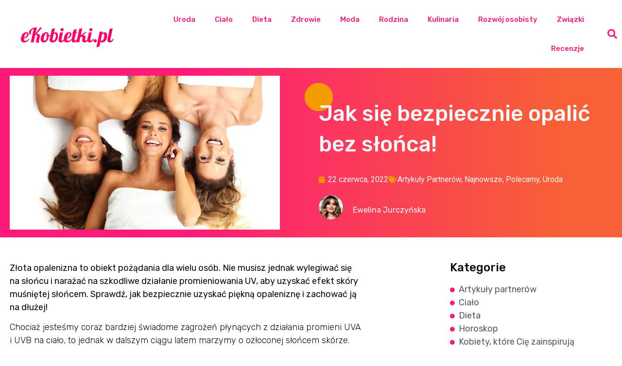

--- FILE ---
content_type: text/html; charset=UTF-8
request_url: https://ekobietki.pl/jak-sie-bezpiecznie-opalic-bez-slonca/
body_size: 19877
content:
<!doctype html>
<html lang="pl-PL">
<head>
	<meta charset="UTF-8">
	<meta name="viewport" content="width=device-width, initial-scale=1">
	<link rel="profile" href="https://gmpg.org/xfn/11">
	<meta name='robots' content='index, follow, max-image-preview:large, max-snippet:-1, max-video-preview:-1' />

	<!-- This site is optimized with the Yoast SEO plugin v26.3 - https://yoast.com/wordpress/plugins/seo/ -->
	<title>Jak się bezpiecznie opalić bez słońca! - ekobietki.pl</title>
	<link rel="canonical" href="https://ekobietki.pl/jak-sie-bezpiecznie-opalic-bez-slonca/" />
	<meta property="og:locale" content="pl_PL" />
	<meta property="og:type" content="article" />
	<meta property="og:title" content="Jak się bezpiecznie opalić bez słońca! - ekobietki.pl" />
	<meta property="og:description" content="Złota opalenizna to obiekt pożądania dla wielu osób. Nie musisz jednak wylegiwać się na słońcu i narażać na szkodliwe działanie promieniowania UV, aby uzyskać efekt skóry muśniętej słońcem. Sprawdź, jak bezpiecznie uzyskać piękną opaleniznę i zachować ją na dłużej! Chociaż jesteśmy coraz bardziej świadome zagrożeń płynących z działania promieni UVA i UVB na ciało, to [&hellip;]" />
	<meta property="og:url" content="https://ekobietki.pl/jak-sie-bezpiecznie-opalic-bez-slonca/" />
	<meta property="og:site_name" content="ekobietki.pl" />
	<meta property="article:published_time" content="2022-06-22T04:25:35+00:00" />
	<meta property="article:modified_time" content="2023-08-29T12:35:39+00:00" />
	<meta property="og:image" content="https://ekobietki.pl/wp-content/uploads/2023/08/portal-dla-kobiet-11-2.webp" />
	<meta property="og:image:width" content="700" />
	<meta property="og:image:height" content="400" />
	<meta property="og:image:type" content="image/webp" />
	<meta name="author" content="Ewelina Jurczyńska" />
	<meta name="twitter:card" content="summary_large_image" />
	<meta name="twitter:label1" content="Napisane przez" />
	<meta name="twitter:data1" content="Ewelina Jurczyńska" />
	<meta name="twitter:label2" content="Szacowany czas czytania" />
	<meta name="twitter:data2" content="5 minut" />
	<script type="application/ld+json" class="yoast-schema-graph">{"@context":"https://schema.org","@graph":[{"@type":"Article","@id":"https://ekobietki.pl/jak-sie-bezpiecznie-opalic-bez-slonca/#article","isPartOf":{"@id":"https://ekobietki.pl/jak-sie-bezpiecznie-opalic-bez-slonca/"},"author":{"name":"Ewelina Jurczyńska","@id":"https://ekobietki.pl/#/schema/person/6f4089a5e7afad005a8ebacf2dc850ea"},"headline":"Jak się bezpiecznie opalić bez słońca!","datePublished":"2022-06-22T04:25:35+00:00","dateModified":"2023-08-29T12:35:39+00:00","mainEntityOfPage":{"@id":"https://ekobietki.pl/jak-sie-bezpiecznie-opalic-bez-slonca/"},"wordCount":748,"publisher":{"@id":"https://ekobietki.pl/#organization"},"image":{"@id":"https://ekobietki.pl/jak-sie-bezpiecznie-opalic-bez-slonca/#primaryimage"},"thumbnailUrl":"https://ekobietki.pl/wp-content/uploads/2023/08/portal-dla-kobiet-11-2.webp","keywords":["bezpieczne opalanie","bielenda","bodyboom faceboom body boom","Brązująca pianka do ciała BodyBoom Bronze","Face Boom","opalanie","Peeling kawowy Shimmer Gold BodyBoom"],"articleSection":["Artykuły Partnerów","Najnowsze","Polecamy","Uroda"],"inLanguage":"pl-PL"},{"@type":"WebPage","@id":"https://ekobietki.pl/jak-sie-bezpiecznie-opalic-bez-slonca/","url":"https://ekobietki.pl/jak-sie-bezpiecznie-opalic-bez-slonca/","name":"Jak się bezpiecznie opalić bez słońca! - ekobietki.pl","isPartOf":{"@id":"https://ekobietki.pl/#website"},"primaryImageOfPage":{"@id":"https://ekobietki.pl/jak-sie-bezpiecznie-opalic-bez-slonca/#primaryimage"},"image":{"@id":"https://ekobietki.pl/jak-sie-bezpiecznie-opalic-bez-slonca/#primaryimage"},"thumbnailUrl":"https://ekobietki.pl/wp-content/uploads/2023/08/portal-dla-kobiet-11-2.webp","datePublished":"2022-06-22T04:25:35+00:00","dateModified":"2023-08-29T12:35:39+00:00","breadcrumb":{"@id":"https://ekobietki.pl/jak-sie-bezpiecznie-opalic-bez-slonca/#breadcrumb"},"inLanguage":"pl-PL","potentialAction":[{"@type":"ReadAction","target":["https://ekobietki.pl/jak-sie-bezpiecznie-opalic-bez-slonca/"]}]},{"@type":"ImageObject","inLanguage":"pl-PL","@id":"https://ekobietki.pl/jak-sie-bezpiecznie-opalic-bez-slonca/#primaryimage","url":"https://ekobietki.pl/wp-content/uploads/2023/08/portal-dla-kobiet-11-2.webp","contentUrl":"https://ekobietki.pl/wp-content/uploads/2023/08/portal-dla-kobiet-11-2.webp","width":700,"height":400},{"@type":"BreadcrumbList","@id":"https://ekobietki.pl/jak-sie-bezpiecznie-opalic-bez-slonca/#breadcrumb","itemListElement":[{"@type":"ListItem","position":1,"name":"Strona główna","item":"https://ekobietki.pl/"},{"@type":"ListItem","position":2,"name":"Jak się bezpiecznie opalić bez słońca!"}]},{"@type":"WebSite","@id":"https://ekobietki.pl/#website","url":"https://ekobietki.pl/","name":"ekobietki.pl","description":"","publisher":{"@id":"https://ekobietki.pl/#organization"},"potentialAction":[{"@type":"SearchAction","target":{"@type":"EntryPoint","urlTemplate":"https://ekobietki.pl/?s={search_term_string}"},"query-input":{"@type":"PropertyValueSpecification","valueRequired":true,"valueName":"search_term_string"}}],"inLanguage":"pl-PL"},{"@type":"Organization","@id":"https://ekobietki.pl/#organization","name":"ekobietki.pl","url":"https://ekobietki.pl/","logo":{"@type":"ImageObject","inLanguage":"pl-PL","@id":"https://ekobietki.pl/#/schema/logo/image/","url":"https://ekobietki.pl/wp-content/uploads/2023/08/eKobietki.pl_.png","contentUrl":"https://ekobietki.pl/wp-content/uploads/2023/08/eKobietki.pl_.png","width":640,"height":640,"caption":"ekobietki.pl"},"image":{"@id":"https://ekobietki.pl/#/schema/logo/image/"}},{"@type":"Person","@id":"https://ekobietki.pl/#/schema/person/6f4089a5e7afad005a8ebacf2dc850ea","name":"Ewelina Jurczyńska","image":{"@type":"ImageObject","inLanguage":"pl-PL","@id":"https://ekobietki.pl/#/schema/person/image/","url":"https://secure.gravatar.com/avatar/4b4bb367f84302829343dcfeb9314fe207ece2a5cd256f289c9c33bf026fe892?s=96&d=mm&r=g","contentUrl":"https://secure.gravatar.com/avatar/4b4bb367f84302829343dcfeb9314fe207ece2a5cd256f289c9c33bf026fe892?s=96&d=mm&r=g","caption":"Ewelina Jurczyńska"},"url":"https://ekobietki.pl/author/93w8mhfv87vngf4g/"}]}</script>
	<!-- / Yoast SEO plugin. -->


<link rel='dns-prefetch' href='//www.googletagmanager.com' />
<link rel="alternate" type="application/rss+xml" title="ekobietki.pl &raquo; Kanał z wpisami" href="https://ekobietki.pl/feed/" />
<link rel="alternate" type="application/rss+xml" title="ekobietki.pl &raquo; Kanał z komentarzami" href="https://ekobietki.pl/comments/feed/" />
<link rel="alternate" title="oEmbed (JSON)" type="application/json+oembed" href="https://ekobietki.pl/wp-json/oembed/1.0/embed?url=https%3A%2F%2Fekobietki.pl%2Fjak-sie-bezpiecznie-opalic-bez-slonca%2F" />
<link rel="alternate" title="oEmbed (XML)" type="text/xml+oembed" href="https://ekobietki.pl/wp-json/oembed/1.0/embed?url=https%3A%2F%2Fekobietki.pl%2Fjak-sie-bezpiecznie-opalic-bez-slonca%2F&#038;format=xml" />
<style id='wp-img-auto-sizes-contain-inline-css'>
img:is([sizes=auto i],[sizes^="auto," i]){contain-intrinsic-size:3000px 1500px}
/*# sourceURL=wp-img-auto-sizes-contain-inline-css */
</style>
<style id='wp-emoji-styles-inline-css'>

	img.wp-smiley, img.emoji {
		display: inline !important;
		border: none !important;
		box-shadow: none !important;
		height: 1em !important;
		width: 1em !important;
		margin: 0 0.07em !important;
		vertical-align: -0.1em !important;
		background: none !important;
		padding: 0 !important;
	}
/*# sourceURL=wp-emoji-styles-inline-css */
</style>
<link rel='stylesheet' id='wp-block-library-css' href='https://ekobietki.pl/wp-includes/css/dist/block-library/style.min.css?ver=6.9' media='all' />
<style id='wp-block-heading-inline-css'>
h1:where(.wp-block-heading).has-background,h2:where(.wp-block-heading).has-background,h3:where(.wp-block-heading).has-background,h4:where(.wp-block-heading).has-background,h5:where(.wp-block-heading).has-background,h6:where(.wp-block-heading).has-background{padding:1.25em 2.375em}h1.has-text-align-left[style*=writing-mode]:where([style*=vertical-lr]),h1.has-text-align-right[style*=writing-mode]:where([style*=vertical-rl]),h2.has-text-align-left[style*=writing-mode]:where([style*=vertical-lr]),h2.has-text-align-right[style*=writing-mode]:where([style*=vertical-rl]),h3.has-text-align-left[style*=writing-mode]:where([style*=vertical-lr]),h3.has-text-align-right[style*=writing-mode]:where([style*=vertical-rl]),h4.has-text-align-left[style*=writing-mode]:where([style*=vertical-lr]),h4.has-text-align-right[style*=writing-mode]:where([style*=vertical-rl]),h5.has-text-align-left[style*=writing-mode]:where([style*=vertical-lr]),h5.has-text-align-right[style*=writing-mode]:where([style*=vertical-rl]),h6.has-text-align-left[style*=writing-mode]:where([style*=vertical-lr]),h6.has-text-align-right[style*=writing-mode]:where([style*=vertical-rl]){rotate:180deg}
/*# sourceURL=https://ekobietki.pl/wp-includes/blocks/heading/style.min.css */
</style>
<style id='wp-block-paragraph-inline-css'>
.is-small-text{font-size:.875em}.is-regular-text{font-size:1em}.is-large-text{font-size:2.25em}.is-larger-text{font-size:3em}.has-drop-cap:not(:focus):first-letter{float:left;font-size:8.4em;font-style:normal;font-weight:100;line-height:.68;margin:.05em .1em 0 0;text-transform:uppercase}body.rtl .has-drop-cap:not(:focus):first-letter{float:none;margin-left:.1em}p.has-drop-cap.has-background{overflow:hidden}:root :where(p.has-background){padding:1.25em 2.375em}:where(p.has-text-color:not(.has-link-color)) a{color:inherit}p.has-text-align-left[style*="writing-mode:vertical-lr"],p.has-text-align-right[style*="writing-mode:vertical-rl"]{rotate:180deg}
/*# sourceURL=https://ekobietki.pl/wp-includes/blocks/paragraph/style.min.css */
</style>
<style id='global-styles-inline-css'>
:root{--wp--preset--aspect-ratio--square: 1;--wp--preset--aspect-ratio--4-3: 4/3;--wp--preset--aspect-ratio--3-4: 3/4;--wp--preset--aspect-ratio--3-2: 3/2;--wp--preset--aspect-ratio--2-3: 2/3;--wp--preset--aspect-ratio--16-9: 16/9;--wp--preset--aspect-ratio--9-16: 9/16;--wp--preset--color--black: #000000;--wp--preset--color--cyan-bluish-gray: #abb8c3;--wp--preset--color--white: #ffffff;--wp--preset--color--pale-pink: #f78da7;--wp--preset--color--vivid-red: #cf2e2e;--wp--preset--color--luminous-vivid-orange: #ff6900;--wp--preset--color--luminous-vivid-amber: #fcb900;--wp--preset--color--light-green-cyan: #7bdcb5;--wp--preset--color--vivid-green-cyan: #00d084;--wp--preset--color--pale-cyan-blue: #8ed1fc;--wp--preset--color--vivid-cyan-blue: #0693e3;--wp--preset--color--vivid-purple: #9b51e0;--wp--preset--gradient--vivid-cyan-blue-to-vivid-purple: linear-gradient(135deg,rgb(6,147,227) 0%,rgb(155,81,224) 100%);--wp--preset--gradient--light-green-cyan-to-vivid-green-cyan: linear-gradient(135deg,rgb(122,220,180) 0%,rgb(0,208,130) 100%);--wp--preset--gradient--luminous-vivid-amber-to-luminous-vivid-orange: linear-gradient(135deg,rgb(252,185,0) 0%,rgb(255,105,0) 100%);--wp--preset--gradient--luminous-vivid-orange-to-vivid-red: linear-gradient(135deg,rgb(255,105,0) 0%,rgb(207,46,46) 100%);--wp--preset--gradient--very-light-gray-to-cyan-bluish-gray: linear-gradient(135deg,rgb(238,238,238) 0%,rgb(169,184,195) 100%);--wp--preset--gradient--cool-to-warm-spectrum: linear-gradient(135deg,rgb(74,234,220) 0%,rgb(151,120,209) 20%,rgb(207,42,186) 40%,rgb(238,44,130) 60%,rgb(251,105,98) 80%,rgb(254,248,76) 100%);--wp--preset--gradient--blush-light-purple: linear-gradient(135deg,rgb(255,206,236) 0%,rgb(152,150,240) 100%);--wp--preset--gradient--blush-bordeaux: linear-gradient(135deg,rgb(254,205,165) 0%,rgb(254,45,45) 50%,rgb(107,0,62) 100%);--wp--preset--gradient--luminous-dusk: linear-gradient(135deg,rgb(255,203,112) 0%,rgb(199,81,192) 50%,rgb(65,88,208) 100%);--wp--preset--gradient--pale-ocean: linear-gradient(135deg,rgb(255,245,203) 0%,rgb(182,227,212) 50%,rgb(51,167,181) 100%);--wp--preset--gradient--electric-grass: linear-gradient(135deg,rgb(202,248,128) 0%,rgb(113,206,126) 100%);--wp--preset--gradient--midnight: linear-gradient(135deg,rgb(2,3,129) 0%,rgb(40,116,252) 100%);--wp--preset--font-size--small: 13px;--wp--preset--font-size--medium: 20px;--wp--preset--font-size--large: 36px;--wp--preset--font-size--x-large: 42px;--wp--preset--spacing--20: 0.44rem;--wp--preset--spacing--30: 0.67rem;--wp--preset--spacing--40: 1rem;--wp--preset--spacing--50: 1.5rem;--wp--preset--spacing--60: 2.25rem;--wp--preset--spacing--70: 3.38rem;--wp--preset--spacing--80: 5.06rem;--wp--preset--shadow--natural: 6px 6px 9px rgba(0, 0, 0, 0.2);--wp--preset--shadow--deep: 12px 12px 50px rgba(0, 0, 0, 0.4);--wp--preset--shadow--sharp: 6px 6px 0px rgba(0, 0, 0, 0.2);--wp--preset--shadow--outlined: 6px 6px 0px -3px rgb(255, 255, 255), 6px 6px rgb(0, 0, 0);--wp--preset--shadow--crisp: 6px 6px 0px rgb(0, 0, 0);}:where(.is-layout-flex){gap: 0.5em;}:where(.is-layout-grid){gap: 0.5em;}body .is-layout-flex{display: flex;}.is-layout-flex{flex-wrap: wrap;align-items: center;}.is-layout-flex > :is(*, div){margin: 0;}body .is-layout-grid{display: grid;}.is-layout-grid > :is(*, div){margin: 0;}:where(.wp-block-columns.is-layout-flex){gap: 2em;}:where(.wp-block-columns.is-layout-grid){gap: 2em;}:where(.wp-block-post-template.is-layout-flex){gap: 1.25em;}:where(.wp-block-post-template.is-layout-grid){gap: 1.25em;}.has-black-color{color: var(--wp--preset--color--black) !important;}.has-cyan-bluish-gray-color{color: var(--wp--preset--color--cyan-bluish-gray) !important;}.has-white-color{color: var(--wp--preset--color--white) !important;}.has-pale-pink-color{color: var(--wp--preset--color--pale-pink) !important;}.has-vivid-red-color{color: var(--wp--preset--color--vivid-red) !important;}.has-luminous-vivid-orange-color{color: var(--wp--preset--color--luminous-vivid-orange) !important;}.has-luminous-vivid-amber-color{color: var(--wp--preset--color--luminous-vivid-amber) !important;}.has-light-green-cyan-color{color: var(--wp--preset--color--light-green-cyan) !important;}.has-vivid-green-cyan-color{color: var(--wp--preset--color--vivid-green-cyan) !important;}.has-pale-cyan-blue-color{color: var(--wp--preset--color--pale-cyan-blue) !important;}.has-vivid-cyan-blue-color{color: var(--wp--preset--color--vivid-cyan-blue) !important;}.has-vivid-purple-color{color: var(--wp--preset--color--vivid-purple) !important;}.has-black-background-color{background-color: var(--wp--preset--color--black) !important;}.has-cyan-bluish-gray-background-color{background-color: var(--wp--preset--color--cyan-bluish-gray) !important;}.has-white-background-color{background-color: var(--wp--preset--color--white) !important;}.has-pale-pink-background-color{background-color: var(--wp--preset--color--pale-pink) !important;}.has-vivid-red-background-color{background-color: var(--wp--preset--color--vivid-red) !important;}.has-luminous-vivid-orange-background-color{background-color: var(--wp--preset--color--luminous-vivid-orange) !important;}.has-luminous-vivid-amber-background-color{background-color: var(--wp--preset--color--luminous-vivid-amber) !important;}.has-light-green-cyan-background-color{background-color: var(--wp--preset--color--light-green-cyan) !important;}.has-vivid-green-cyan-background-color{background-color: var(--wp--preset--color--vivid-green-cyan) !important;}.has-pale-cyan-blue-background-color{background-color: var(--wp--preset--color--pale-cyan-blue) !important;}.has-vivid-cyan-blue-background-color{background-color: var(--wp--preset--color--vivid-cyan-blue) !important;}.has-vivid-purple-background-color{background-color: var(--wp--preset--color--vivid-purple) !important;}.has-black-border-color{border-color: var(--wp--preset--color--black) !important;}.has-cyan-bluish-gray-border-color{border-color: var(--wp--preset--color--cyan-bluish-gray) !important;}.has-white-border-color{border-color: var(--wp--preset--color--white) !important;}.has-pale-pink-border-color{border-color: var(--wp--preset--color--pale-pink) !important;}.has-vivid-red-border-color{border-color: var(--wp--preset--color--vivid-red) !important;}.has-luminous-vivid-orange-border-color{border-color: var(--wp--preset--color--luminous-vivid-orange) !important;}.has-luminous-vivid-amber-border-color{border-color: var(--wp--preset--color--luminous-vivid-amber) !important;}.has-light-green-cyan-border-color{border-color: var(--wp--preset--color--light-green-cyan) !important;}.has-vivid-green-cyan-border-color{border-color: var(--wp--preset--color--vivid-green-cyan) !important;}.has-pale-cyan-blue-border-color{border-color: var(--wp--preset--color--pale-cyan-blue) !important;}.has-vivid-cyan-blue-border-color{border-color: var(--wp--preset--color--vivid-cyan-blue) !important;}.has-vivid-purple-border-color{border-color: var(--wp--preset--color--vivid-purple) !important;}.has-vivid-cyan-blue-to-vivid-purple-gradient-background{background: var(--wp--preset--gradient--vivid-cyan-blue-to-vivid-purple) !important;}.has-light-green-cyan-to-vivid-green-cyan-gradient-background{background: var(--wp--preset--gradient--light-green-cyan-to-vivid-green-cyan) !important;}.has-luminous-vivid-amber-to-luminous-vivid-orange-gradient-background{background: var(--wp--preset--gradient--luminous-vivid-amber-to-luminous-vivid-orange) !important;}.has-luminous-vivid-orange-to-vivid-red-gradient-background{background: var(--wp--preset--gradient--luminous-vivid-orange-to-vivid-red) !important;}.has-very-light-gray-to-cyan-bluish-gray-gradient-background{background: var(--wp--preset--gradient--very-light-gray-to-cyan-bluish-gray) !important;}.has-cool-to-warm-spectrum-gradient-background{background: var(--wp--preset--gradient--cool-to-warm-spectrum) !important;}.has-blush-light-purple-gradient-background{background: var(--wp--preset--gradient--blush-light-purple) !important;}.has-blush-bordeaux-gradient-background{background: var(--wp--preset--gradient--blush-bordeaux) !important;}.has-luminous-dusk-gradient-background{background: var(--wp--preset--gradient--luminous-dusk) !important;}.has-pale-ocean-gradient-background{background: var(--wp--preset--gradient--pale-ocean) !important;}.has-electric-grass-gradient-background{background: var(--wp--preset--gradient--electric-grass) !important;}.has-midnight-gradient-background{background: var(--wp--preset--gradient--midnight) !important;}.has-small-font-size{font-size: var(--wp--preset--font-size--small) !important;}.has-medium-font-size{font-size: var(--wp--preset--font-size--medium) !important;}.has-large-font-size{font-size: var(--wp--preset--font-size--large) !important;}.has-x-large-font-size{font-size: var(--wp--preset--font-size--x-large) !important;}
/*# sourceURL=global-styles-inline-css */
</style>

<style id='classic-theme-styles-inline-css'>
/*! This file is auto-generated */
.wp-block-button__link{color:#fff;background-color:#32373c;border-radius:9999px;box-shadow:none;text-decoration:none;padding:calc(.667em + 2px) calc(1.333em + 2px);font-size:1.125em}.wp-block-file__button{background:#32373c;color:#fff;text-decoration:none}
/*# sourceURL=/wp-includes/css/classic-themes.min.css */
</style>
<link rel='stylesheet' id='hello-elementor-css' href='https://ekobietki.pl/wp-content/themes/hello-elementor/style.min.css?ver=2.8.1' media='all' />
<link rel='stylesheet' id='hello-elementor-theme-style-css' href='https://ekobietki.pl/wp-content/themes/hello-elementor/theme.min.css?ver=2.8.1' media='all' />
<link rel='stylesheet' id='elementor-frontend-css' href='https://ekobietki.pl/wp-content/plugins/elementor/assets/css/frontend.min.css?ver=3.33.0' media='all' />
<link rel='stylesheet' id='elementor-post-5-css' href='https://ekobietki.pl/wp-content/uploads/elementor/css/post-5.css?ver=1763038301' media='all' />
<link rel='stylesheet' id='elementor-icons-css' href='https://ekobietki.pl/wp-content/plugins/elementor/assets/lib/eicons/css/elementor-icons.min.css?ver=5.44.0' media='all' />
<link rel='stylesheet' id='elementor-pro-css' href='https://ekobietki.pl/wp-content/plugins/elementor-pro/assets/css/frontend.min.css?ver=3.16.1' media='all' />
<link rel='stylesheet' id='elementor-post-3797-css' href='https://ekobietki.pl/wp-content/uploads/elementor/css/post-3797.css?ver=1763038301' media='all' />
<link rel='stylesheet' id='elementor-post-4195-css' href='https://ekobietki.pl/wp-content/uploads/elementor/css/post-4195.css?ver=1763038301' media='all' />
<link rel='stylesheet' id='elementor-post-4284-css' href='https://ekobietki.pl/wp-content/uploads/elementor/css/post-4284.css?ver=1763038396' media='all' />
<link rel='stylesheet' id='hello-elementor-child-style-css' href='https://ekobietki.pl/wp-content/themes/hello-elementor-child/style.css?ver=1.0.0' media='all' />
<link rel='stylesheet' id='elementor-gf-roboto-css' href='https://fonts.googleapis.com/css?family=Roboto:100,100italic,200,200italic,300,300italic,400,400italic,500,500italic,600,600italic,700,700italic,800,800italic,900,900italic&#038;display=swap&#038;subset=latin-ext' media='all' />
<link rel='stylesheet' id='elementor-gf-robotoslab-css' href='https://fonts.googleapis.com/css?family=Roboto+Slab:100,100italic,200,200italic,300,300italic,400,400italic,500,500italic,600,600italic,700,700italic,800,800italic,900,900italic&#038;display=swap&#038;subset=latin-ext' media='all' />
<link rel='stylesheet' id='elementor-gf-rubik-css' href='https://fonts.googleapis.com/css?family=Rubik:100,100italic,200,200italic,300,300italic,400,400italic,500,500italic,600,600italic,700,700italic,800,800italic,900,900italic&#038;display=swap&#038;subset=latin-ext' media='all' />
<link rel='stylesheet' id='elementor-icons-shared-0-css' href='https://ekobietki.pl/wp-content/plugins/elementor/assets/lib/font-awesome/css/fontawesome.min.css?ver=5.15.3' media='all' />
<link rel='stylesheet' id='elementor-icons-fa-solid-css' href='https://ekobietki.pl/wp-content/plugins/elementor/assets/lib/font-awesome/css/solid.min.css?ver=5.15.3' media='all' />
<link rel='stylesheet' id='elementor-icons-fa-brands-css' href='https://ekobietki.pl/wp-content/plugins/elementor/assets/lib/font-awesome/css/brands.min.css?ver=5.15.3' media='all' />
<script src="https://ekobietki.pl/wp-includes/js/jquery/jquery.min.js?ver=3.7.1" id="jquery-core-js"></script>
<script src="https://ekobietki.pl/wp-includes/js/jquery/jquery-migrate.min.js?ver=3.4.1" id="jquery-migrate-js"></script>

<!-- Fragment znacznika Google (gtag.js) dodany przez Site Kit -->
<!-- Fragment Google Analytics dodany przez Site Kit -->
<script src="https://www.googletagmanager.com/gtag/js?id=GT-WBL95SR" id="google_gtagjs-js" async></script>
<script id="google_gtagjs-js-after">
window.dataLayer = window.dataLayer || [];function gtag(){dataLayer.push(arguments);}
gtag("set","linker",{"domains":["ekobietki.pl"]});
gtag("js", new Date());
gtag("set", "developer_id.dZTNiMT", true);
gtag("config", "GT-WBL95SR");
//# sourceURL=google_gtagjs-js-after
</script>
<link rel="https://api.w.org/" href="https://ekobietki.pl/wp-json/" /><link rel="alternate" title="JSON" type="application/json" href="https://ekobietki.pl/wp-json/wp/v2/posts/2198" /><link rel="EditURI" type="application/rsd+xml" title="RSD" href="https://ekobietki.pl/xmlrpc.php?rsd" />
<meta name="generator" content="WordPress 6.9" />
<link rel='shortlink' href='https://ekobietki.pl/?p=2198' />
<meta name="generator" content="Site Kit by Google 1.165.0" /><!-- Analytics by WP Statistics - https://wp-statistics.com -->
<meta name="generator" content="Elementor 3.33.0; features: additional_custom_breakpoints; settings: css_print_method-external, google_font-enabled, font_display-swap">
			<style>
				.e-con.e-parent:nth-of-type(n+4):not(.e-lazyloaded):not(.e-no-lazyload),
				.e-con.e-parent:nth-of-type(n+4):not(.e-lazyloaded):not(.e-no-lazyload) * {
					background-image: none !important;
				}
				@media screen and (max-height: 1024px) {
					.e-con.e-parent:nth-of-type(n+3):not(.e-lazyloaded):not(.e-no-lazyload),
					.e-con.e-parent:nth-of-type(n+3):not(.e-lazyloaded):not(.e-no-lazyload) * {
						background-image: none !important;
					}
				}
				@media screen and (max-height: 640px) {
					.e-con.e-parent:nth-of-type(n+2):not(.e-lazyloaded):not(.e-no-lazyload),
					.e-con.e-parent:nth-of-type(n+2):not(.e-lazyloaded):not(.e-no-lazyload) * {
						background-image: none !important;
					}
				}
			</style>
			<link rel="icon" href="https://ekobietki.pl/wp-content/uploads/2025/09/cropped-459322466_931553412342058_872311258898566646_n-32x32.jpg" sizes="32x32" />
<link rel="icon" href="https://ekobietki.pl/wp-content/uploads/2025/09/cropped-459322466_931553412342058_872311258898566646_n-192x192.jpg" sizes="192x192" />
<link rel="apple-touch-icon" href="https://ekobietki.pl/wp-content/uploads/2025/09/cropped-459322466_931553412342058_872311258898566646_n-180x180.jpg" />
<meta name="msapplication-TileImage" content="https://ekobietki.pl/wp-content/uploads/2025/09/cropped-459322466_931553412342058_872311258898566646_n-270x270.jpg" />
<link rel='stylesheet' id='widget-image-css' href='https://ekobietki.pl/wp-content/plugins/elementor/assets/css/widget-image.min.css?ver=3.33.0' media='all' />
<link rel='stylesheet' id='widget-heading-css' href='https://ekobietki.pl/wp-content/plugins/elementor/assets/css/widget-heading.min.css?ver=3.33.0' media='all' />
<link rel='stylesheet' id='elementor-icons-fa-regular-css' href='https://ekobietki.pl/wp-content/plugins/elementor/assets/lib/font-awesome/css/regular.min.css?ver=5.15.3' media='all' />
<link rel='stylesheet' id='widget-icon-list-css' href='https://ekobietki.pl/wp-content/plugins/elementor/assets/css/widget-icon-list.min.css?ver=3.33.0' media='all' />
<link rel='stylesheet' id='widget-divider-css' href='https://ekobietki.pl/wp-content/plugins/elementor/assets/css/widget-divider.min.css?ver=3.33.0' media='all' />
</head>
<body class="wp-singular post-template-default single single-post postid-2198 single-format-standard wp-custom-logo wp-theme-hello-elementor wp-child-theme-hello-elementor-child elementor-default elementor-kit-5 elementor-page-4284">


<a class="skip-link screen-reader-text" href="#content">Przejdź do treści</a>

		<div data-elementor-type="header" data-elementor-id="3797" class="elementor elementor-3797 elementor-location-header" data-elementor-post-type="elementor_library">
					<div class="elementor-section-wrap">
								<header class="elementor-section elementor-top-section elementor-element elementor-element-15a4faa elementor-section-content-middle elementor-section-height-min-height elementor-section-full_width elementor-section-height-default elementor-section-items-middle" data-id="15a4faa" data-element_type="section" data-settings="{&quot;background_background&quot;:&quot;classic&quot;,&quot;sticky&quot;:&quot;top&quot;,&quot;sticky_on&quot;:[&quot;desktop&quot;,&quot;tablet&quot;,&quot;mobile&quot;],&quot;sticky_offset&quot;:0,&quot;sticky_effects_offset&quot;:0}">
						<div class="elementor-container elementor-column-gap-no">
					<div class="elementor-column elementor-col-25 elementor-top-column elementor-element elementor-element-0fb7d43" data-id="0fb7d43" data-element_type="column" data-settings="{&quot;background_background&quot;:&quot;classic&quot;}">
			<div class="elementor-widget-wrap elementor-element-populated">
						<div class="elementor-element elementor-element-48d738a elementor-widget elementor-widget-theme-site-logo elementor-widget-image" data-id="48d738a" data-element_type="widget" data-widget_type="theme-site-logo.default">
				<div class="elementor-widget-container">
										<div class="elementor-image">
								<a href="https://ekobietki.pl">
			<img src="https://ekobietki.pl/wp-content/uploads/elementor/thumbs/eKobietki.pl_-qdwftruhfdcmemntuzireoxv6x6fkxci1sz85uo3mk.png" title="eKobietki.pl" alt="eKobietki.pl" loading="lazy" />				</a>
										</div>
								</div>
				</div>
					</div>
		</div>
				<div class="elementor-column elementor-col-50 elementor-top-column elementor-element elementor-element-d3cc652" data-id="d3cc652" data-element_type="column">
			<div class="elementor-widget-wrap elementor-element-populated">
						<div class="elementor-element elementor-element-f18ea0d elementor-nav-menu__align-right elementor-nav-menu--stretch elementor-widget__width-initial elementor-nav-menu--dropdown-tablet elementor-nav-menu__text-align-aside elementor-nav-menu--toggle elementor-nav-menu--burger elementor-widget elementor-widget-nav-menu" data-id="f18ea0d" data-element_type="widget" data-settings="{&quot;full_width&quot;:&quot;stretch&quot;,&quot;layout&quot;:&quot;horizontal&quot;,&quot;submenu_icon&quot;:{&quot;value&quot;:&quot;&lt;i class=\&quot;fas fa-caret-down\&quot;&gt;&lt;\/i&gt;&quot;,&quot;library&quot;:&quot;fa-solid&quot;},&quot;toggle&quot;:&quot;burger&quot;}" data-widget_type="nav-menu.default">
				<div class="elementor-widget-container">
								<nav class="elementor-nav-menu--main elementor-nav-menu__container elementor-nav-menu--layout-horizontal e--pointer-underline e--animation-fade">
				<ul id="menu-1-f18ea0d" class="elementor-nav-menu"><li class="menu-item menu-item-type-taxonomy menu-item-object-category current-post-ancestor current-menu-parent current-post-parent menu-item-4158"><a href="https://ekobietki.pl/kategoria/uroda/" class="elementor-item">Uroda</a></li>
<li class="menu-item menu-item-type-taxonomy menu-item-object-category menu-item-4159"><a href="https://ekobietki.pl/kategoria/cialo/" class="elementor-item">Ciało</a></li>
<li class="menu-item menu-item-type-taxonomy menu-item-object-category menu-item-4169"><a href="https://ekobietki.pl/kategoria/dieta/" class="elementor-item">Dieta</a></li>
<li class="menu-item menu-item-type-taxonomy menu-item-object-category menu-item-4160"><a href="https://ekobietki.pl/kategoria/zdrowie/" class="elementor-item">Zdrowie</a></li>
<li class="menu-item menu-item-type-taxonomy menu-item-object-category menu-item-4162"><a href="https://ekobietki.pl/kategoria/moda/" class="elementor-item">Moda</a></li>
<li class="menu-item menu-item-type-taxonomy menu-item-object-category menu-item-4170"><a href="https://ekobietki.pl/kategoria/rodzina/" class="elementor-item">Rodzina</a></li>
<li class="menu-item menu-item-type-taxonomy menu-item-object-category menu-item-4161"><a href="https://ekobietki.pl/kategoria/kulinaria/" class="elementor-item">Kulinaria</a></li>
<li class="menu-item menu-item-type-taxonomy menu-item-object-category menu-item-4171"><a href="https://ekobietki.pl/kategoria/rozwoj-osobisty/" class="elementor-item">Rozwój osobisty</a></li>
<li class="menu-item menu-item-type-taxonomy menu-item-object-category menu-item-4172"><a href="https://ekobietki.pl/kategoria/zwiazki/" class="elementor-item">Związki</a></li>
<li class="menu-item menu-item-type-taxonomy menu-item-object-category menu-item-4163"><a href="https://ekobietki.pl/kategoria/recenzje/" class="elementor-item">Recenzje</a></li>
</ul>			</nav>
					<div class="elementor-menu-toggle" role="button" tabindex="0" aria-label="Menu Toggle" aria-expanded="false">
			<i aria-hidden="true" role="presentation" class="elementor-menu-toggle__icon--open eicon-menu-bar"></i><i aria-hidden="true" role="presentation" class="elementor-menu-toggle__icon--close eicon-close"></i>			<span class="elementor-screen-only">Menu</span>
		</div>
					<nav class="elementor-nav-menu--dropdown elementor-nav-menu__container" aria-hidden="true">
				<ul id="menu-2-f18ea0d" class="elementor-nav-menu"><li class="menu-item menu-item-type-taxonomy menu-item-object-category current-post-ancestor current-menu-parent current-post-parent menu-item-4158"><a href="https://ekobietki.pl/kategoria/uroda/" class="elementor-item" tabindex="-1">Uroda</a></li>
<li class="menu-item menu-item-type-taxonomy menu-item-object-category menu-item-4159"><a href="https://ekobietki.pl/kategoria/cialo/" class="elementor-item" tabindex="-1">Ciało</a></li>
<li class="menu-item menu-item-type-taxonomy menu-item-object-category menu-item-4169"><a href="https://ekobietki.pl/kategoria/dieta/" class="elementor-item" tabindex="-1">Dieta</a></li>
<li class="menu-item menu-item-type-taxonomy menu-item-object-category menu-item-4160"><a href="https://ekobietki.pl/kategoria/zdrowie/" class="elementor-item" tabindex="-1">Zdrowie</a></li>
<li class="menu-item menu-item-type-taxonomy menu-item-object-category menu-item-4162"><a href="https://ekobietki.pl/kategoria/moda/" class="elementor-item" tabindex="-1">Moda</a></li>
<li class="menu-item menu-item-type-taxonomy menu-item-object-category menu-item-4170"><a href="https://ekobietki.pl/kategoria/rodzina/" class="elementor-item" tabindex="-1">Rodzina</a></li>
<li class="menu-item menu-item-type-taxonomy menu-item-object-category menu-item-4161"><a href="https://ekobietki.pl/kategoria/kulinaria/" class="elementor-item" tabindex="-1">Kulinaria</a></li>
<li class="menu-item menu-item-type-taxonomy menu-item-object-category menu-item-4171"><a href="https://ekobietki.pl/kategoria/rozwoj-osobisty/" class="elementor-item" tabindex="-1">Rozwój osobisty</a></li>
<li class="menu-item menu-item-type-taxonomy menu-item-object-category menu-item-4172"><a href="https://ekobietki.pl/kategoria/zwiazki/" class="elementor-item" tabindex="-1">Związki</a></li>
<li class="menu-item menu-item-type-taxonomy menu-item-object-category menu-item-4163"><a href="https://ekobietki.pl/kategoria/recenzje/" class="elementor-item" tabindex="-1">Recenzje</a></li>
</ul>			</nav>
						</div>
				</div>
					</div>
		</div>
				<div class="elementor-column elementor-col-25 elementor-top-column elementor-element elementor-element-0a1b625" data-id="0a1b625" data-element_type="column">
			<div class="elementor-widget-wrap elementor-element-populated">
						<div class="elementor-element elementor-element-e8f4862 elementor-search-form--skin-full_screen elementor-widget elementor-widget-search-form" data-id="e8f4862" data-element_type="widget" data-settings="{&quot;skin&quot;:&quot;full_screen&quot;}" data-widget_type="search-form.default">
				<div class="elementor-widget-container">
							<form class="elementor-search-form" action="https://ekobietki.pl" method="get" role="search">
									<div class="elementor-search-form__toggle" tabindex="0" role="button">
				<i aria-hidden="true" class="fas fa-search"></i>				<span class="elementor-screen-only">Szukaj</span>
			</div>
						<div class="elementor-search-form__container">
				<label class="elementor-screen-only" for="elementor-search-form-e8f4862">Szukaj</label>

				
				<input id="elementor-search-form-e8f4862" placeholder="Szukaj" class="elementor-search-form__input" type="search" name="s" value="">
				
				
								<div class="dialog-lightbox-close-button dialog-close-button" role="button" tabindex="0">
					<i aria-hidden="true" class="eicon-close"></i>					<span class="elementor-screen-only">Close this search box.</span>
				</div>
							</div>
		</form>
						</div>
				</div>
					</div>
		</div>
					</div>
		</header>
				<header class="elementor-section elementor-top-section elementor-element elementor-element-8660bc4 elementor-section-content-middle elementor-section-height-min-height elementor-section-full_width elementor-hidden-desktop elementor-hidden-tablet elementor-hidden-mobile elementor-section-height-default elementor-section-items-middle" data-id="8660bc4" data-element_type="section" data-settings="{&quot;background_background&quot;:&quot;gradient&quot;,&quot;sticky&quot;:&quot;top&quot;,&quot;sticky_on&quot;:[&quot;mobile&quot;],&quot;sticky_offset&quot;:0,&quot;sticky_effects_offset&quot;:0}">
						<div class="elementor-container elementor-column-gap-no">
					<div class="elementor-column elementor-col-33 elementor-top-column elementor-element elementor-element-e11f03a" data-id="e11f03a" data-element_type="column" data-settings="{&quot;background_background&quot;:&quot;classic&quot;}">
			<div class="elementor-widget-wrap elementor-element-populated">
						<div class="elementor-element elementor-element-cf67ef6 elementor-widget elementor-widget-image" data-id="cf67ef6" data-element_type="widget" data-widget_type="image.default">
				<div class="elementor-widget-container">
															<img width="800" height="219" src="https://ekobietki.pl/wp-content/uploads/2023/09/logo-ekobietki-bez-tla-2-1024x280.webp" class="attachment-large size-large wp-image-4932" alt="" srcset="https://ekobietki.pl/wp-content/uploads/2023/09/logo-ekobietki-bez-tla-2-1024x280.webp 1024w, https://ekobietki.pl/wp-content/uploads/2023/09/logo-ekobietki-bez-tla-2-300x82.webp 300w, https://ekobietki.pl/wp-content/uploads/2023/09/logo-ekobietki-bez-tla-2-768x210.webp 768w, https://ekobietki.pl/wp-content/uploads/2023/09/logo-ekobietki-bez-tla-2-1536x420.webp 1536w, https://ekobietki.pl/wp-content/uploads/2023/09/logo-ekobietki-bez-tla-2.webp 1767w" sizes="(max-width: 800px) 100vw, 800px" />															</div>
				</div>
					</div>
		</div>
				<div class="elementor-column elementor-col-33 elementor-top-column elementor-element elementor-element-8c1ccce" data-id="8c1ccce" data-element_type="column">
			<div class="elementor-widget-wrap elementor-element-populated">
						<div class="elementor-element elementor-element-e57374e elementor-nav-menu__align-right elementor-nav-menu--stretch elementor-widget__width-initial elementor-nav-menu--dropdown-tablet elementor-nav-menu__text-align-aside elementor-nav-menu--toggle elementor-nav-menu--burger elementor-widget elementor-widget-nav-menu" data-id="e57374e" data-element_type="widget" data-settings="{&quot;full_width&quot;:&quot;stretch&quot;,&quot;layout&quot;:&quot;horizontal&quot;,&quot;submenu_icon&quot;:{&quot;value&quot;:&quot;&lt;i class=\&quot;fas fa-caret-down\&quot;&gt;&lt;\/i&gt;&quot;,&quot;library&quot;:&quot;fa-solid&quot;},&quot;toggle&quot;:&quot;burger&quot;}" data-widget_type="nav-menu.default">
				<div class="elementor-widget-container">
								<nav class="elementor-nav-menu--main elementor-nav-menu__container elementor-nav-menu--layout-horizontal e--pointer-underline e--animation-fade">
				<ul id="menu-1-e57374e" class="elementor-nav-menu"><li class="menu-item menu-item-type-taxonomy menu-item-object-category current-post-ancestor current-menu-parent current-post-parent menu-item-4158"><a href="https://ekobietki.pl/kategoria/uroda/" class="elementor-item">Uroda</a></li>
<li class="menu-item menu-item-type-taxonomy menu-item-object-category menu-item-4159"><a href="https://ekobietki.pl/kategoria/cialo/" class="elementor-item">Ciało</a></li>
<li class="menu-item menu-item-type-taxonomy menu-item-object-category menu-item-4169"><a href="https://ekobietki.pl/kategoria/dieta/" class="elementor-item">Dieta</a></li>
<li class="menu-item menu-item-type-taxonomy menu-item-object-category menu-item-4160"><a href="https://ekobietki.pl/kategoria/zdrowie/" class="elementor-item">Zdrowie</a></li>
<li class="menu-item menu-item-type-taxonomy menu-item-object-category menu-item-4162"><a href="https://ekobietki.pl/kategoria/moda/" class="elementor-item">Moda</a></li>
<li class="menu-item menu-item-type-taxonomy menu-item-object-category menu-item-4170"><a href="https://ekobietki.pl/kategoria/rodzina/" class="elementor-item">Rodzina</a></li>
<li class="menu-item menu-item-type-taxonomy menu-item-object-category menu-item-4161"><a href="https://ekobietki.pl/kategoria/kulinaria/" class="elementor-item">Kulinaria</a></li>
<li class="menu-item menu-item-type-taxonomy menu-item-object-category menu-item-4171"><a href="https://ekobietki.pl/kategoria/rozwoj-osobisty/" class="elementor-item">Rozwój osobisty</a></li>
<li class="menu-item menu-item-type-taxonomy menu-item-object-category menu-item-4172"><a href="https://ekobietki.pl/kategoria/zwiazki/" class="elementor-item">Związki</a></li>
<li class="menu-item menu-item-type-taxonomy menu-item-object-category menu-item-4163"><a href="https://ekobietki.pl/kategoria/recenzje/" class="elementor-item">Recenzje</a></li>
</ul>			</nav>
					<div class="elementor-menu-toggle" role="button" tabindex="0" aria-label="Menu Toggle" aria-expanded="false">
			<i aria-hidden="true" role="presentation" class="elementor-menu-toggle__icon--open eicon-menu-bar"></i><i aria-hidden="true" role="presentation" class="elementor-menu-toggle__icon--close eicon-close"></i>			<span class="elementor-screen-only">Menu</span>
		</div>
					<nav class="elementor-nav-menu--dropdown elementor-nav-menu__container" aria-hidden="true">
				<ul id="menu-2-e57374e" class="elementor-nav-menu"><li class="menu-item menu-item-type-taxonomy menu-item-object-category current-post-ancestor current-menu-parent current-post-parent menu-item-4158"><a href="https://ekobietki.pl/kategoria/uroda/" class="elementor-item" tabindex="-1">Uroda</a></li>
<li class="menu-item menu-item-type-taxonomy menu-item-object-category menu-item-4159"><a href="https://ekobietki.pl/kategoria/cialo/" class="elementor-item" tabindex="-1">Ciało</a></li>
<li class="menu-item menu-item-type-taxonomy menu-item-object-category menu-item-4169"><a href="https://ekobietki.pl/kategoria/dieta/" class="elementor-item" tabindex="-1">Dieta</a></li>
<li class="menu-item menu-item-type-taxonomy menu-item-object-category menu-item-4160"><a href="https://ekobietki.pl/kategoria/zdrowie/" class="elementor-item" tabindex="-1">Zdrowie</a></li>
<li class="menu-item menu-item-type-taxonomy menu-item-object-category menu-item-4162"><a href="https://ekobietki.pl/kategoria/moda/" class="elementor-item" tabindex="-1">Moda</a></li>
<li class="menu-item menu-item-type-taxonomy menu-item-object-category menu-item-4170"><a href="https://ekobietki.pl/kategoria/rodzina/" class="elementor-item" tabindex="-1">Rodzina</a></li>
<li class="menu-item menu-item-type-taxonomy menu-item-object-category menu-item-4161"><a href="https://ekobietki.pl/kategoria/kulinaria/" class="elementor-item" tabindex="-1">Kulinaria</a></li>
<li class="menu-item menu-item-type-taxonomy menu-item-object-category menu-item-4171"><a href="https://ekobietki.pl/kategoria/rozwoj-osobisty/" class="elementor-item" tabindex="-1">Rozwój osobisty</a></li>
<li class="menu-item menu-item-type-taxonomy menu-item-object-category menu-item-4172"><a href="https://ekobietki.pl/kategoria/zwiazki/" class="elementor-item" tabindex="-1">Związki</a></li>
<li class="menu-item menu-item-type-taxonomy menu-item-object-category menu-item-4163"><a href="https://ekobietki.pl/kategoria/recenzje/" class="elementor-item" tabindex="-1">Recenzje</a></li>
</ul>			</nav>
						</div>
				</div>
					</div>
		</div>
				<div class="elementor-column elementor-col-33 elementor-top-column elementor-element elementor-element-b4193e2" data-id="b4193e2" data-element_type="column">
			<div class="elementor-widget-wrap elementor-element-populated">
						<div class="elementor-element elementor-element-53bb322 elementor-search-form--skin-full_screen elementor-widget elementor-widget-search-form" data-id="53bb322" data-element_type="widget" data-settings="{&quot;skin&quot;:&quot;full_screen&quot;}" data-widget_type="search-form.default">
				<div class="elementor-widget-container">
							<form class="elementor-search-form" action="https://ekobietki.pl" method="get" role="search">
									<div class="elementor-search-form__toggle" tabindex="0" role="button">
				<i aria-hidden="true" class="fas fa-search"></i>				<span class="elementor-screen-only">Szukaj</span>
			</div>
						<div class="elementor-search-form__container">
				<label class="elementor-screen-only" for="elementor-search-form-53bb322">Szukaj</label>

				
				<input id="elementor-search-form-53bb322" placeholder="Szukaj" class="elementor-search-form__input" type="search" name="s" value="">
				
				
								<div class="dialog-lightbox-close-button dialog-close-button" role="button" tabindex="0">
					<i aria-hidden="true" class="eicon-close"></i>					<span class="elementor-screen-only">Close this search box.</span>
				</div>
							</div>
		</form>
						</div>
				</div>
					</div>
		</div>
					</div>
		</header>
							</div>
				</div>
				<div data-elementor-type="single-post" data-elementor-id="4284" class="elementor elementor-4284 elementor-location-single post-2198 post type-post status-publish format-standard has-post-thumbnail hentry category-artykuly-partnerow category-najnowsze category-polecamy category-uroda tag-bezpieczne-opalanie tag-bielenda tag-bodyboom-faceboom-body-boom tag-brazujaca-pianka-do-ciala-bodyboom-bronze tag-face-boom tag-opalanie tag-peeling-kawowy-shimmer-gold-bodyboom" data-elementor-post-type="elementor_library">
					<div class="elementor-section-wrap">
								<section class="elementor-section elementor-top-section elementor-element elementor-element-3198598 elementor-section-boxed elementor-section-height-default elementor-section-height-default" data-id="3198598" data-element_type="section" data-settings="{&quot;background_background&quot;:&quot;gradient&quot;}">
						<div class="elementor-container elementor-column-gap-no">
					<div class="elementor-column elementor-col-50 elementor-top-column elementor-element elementor-element-891c4e2" data-id="891c4e2" data-element_type="column" data-settings="{&quot;background_background&quot;:&quot;classic&quot;}">
			<div class="elementor-widget-wrap elementor-element-populated">
						<div class="elementor-element elementor-element-60753b5 elementor-widget elementor-widget-image" data-id="60753b5" data-element_type="widget" data-widget_type="image.default">
				<div class="elementor-widget-container">
															<img width="700" height="400" src="https://ekobietki.pl/wp-content/uploads/2023/08/portal-dla-kobiet-11-2.webp" class="attachment-full size-full wp-image-3155" alt="" srcset="https://ekobietki.pl/wp-content/uploads/2023/08/portal-dla-kobiet-11-2.webp 700w, https://ekobietki.pl/wp-content/uploads/2023/08/portal-dla-kobiet-11-2-300x171.webp 300w" sizes="(max-width: 700px) 100vw, 700px" />															</div>
				</div>
					</div>
		</div>
				<div class="elementor-column elementor-col-50 elementor-top-column elementor-element elementor-element-4855c3f" data-id="4855c3f" data-element_type="column" data-settings="{&quot;background_background&quot;:&quot;classic&quot;}">
			<div class="elementor-widget-wrap elementor-element-populated">
						<section class="elementor-section elementor-inner-section elementor-element elementor-element-8241e1f elementor-section-height-min-height elementor-section-boxed elementor-section-height-default" data-id="8241e1f" data-element_type="section" data-settings="{&quot;background_background&quot;:&quot;classic&quot;}">
						<div class="elementor-container elementor-column-gap-default">
					<div class="elementor-column elementor-col-100 elementor-inner-column elementor-element elementor-element-9a3f1ca" data-id="9a3f1ca" data-element_type="column">
			<div class="elementor-widget-wrap elementor-element-populated">
						<div class="elementor-element elementor-element-dbd41d8 elementor-widget__width-initial elementor-view-default elementor-widget elementor-widget-icon" data-id="dbd41d8" data-element_type="widget" data-widget_type="icon.default">
				<div class="elementor-widget-container">
							<div class="elementor-icon-wrapper">
			<div class="elementor-icon">
			<i aria-hidden="true" class="fas fa-circle"></i>			</div>
		</div>
						</div>
				</div>
				<div class="elementor-element elementor-element-e6f3b58 elementor-widget elementor-widget-theme-post-title elementor-page-title elementor-widget-heading" data-id="e6f3b58" data-element_type="widget" data-widget_type="theme-post-title.default">
				<div class="elementor-widget-container">
					<h1 class="elementor-heading-title elementor-size-default">Jak się bezpiecznie opalić bez słońca!</h1>				</div>
				</div>
				<div class="elementor-element elementor-element-009bb0a elementor-widget elementor-widget-post-info" data-id="009bb0a" data-element_type="widget" data-widget_type="post-info.default">
				<div class="elementor-widget-container">
							<ul class="elementor-inline-items elementor-icon-list-items elementor-post-info">
								<li class="elementor-icon-list-item elementor-repeater-item-56ae960 elementor-inline-item" itemprop="datePublished">
						<a href="https://ekobietki.pl/2022/06/22/">
											<span class="elementor-icon-list-icon">
								<i aria-hidden="true" class="fas fa-calendar"></i>							</span>
									<span class="elementor-icon-list-text elementor-post-info__item elementor-post-info__item--type-date">
										22 czerwca, 2022					</span>
									</a>
				</li>
				<li class="elementor-icon-list-item elementor-repeater-item-f35dc28 elementor-inline-item" itemprop="about">
										<span class="elementor-icon-list-icon">
								<i aria-hidden="true" class="fas fa-tags"></i>							</span>
									<span class="elementor-icon-list-text elementor-post-info__item elementor-post-info__item--type-terms">
										<span class="elementor-post-info__terms-list">
				<a href="https://ekobietki.pl/kategoria/artykuly-partnerow/" class="elementor-post-info__terms-list-item">Artykuły Partnerów</a>, <a href="https://ekobietki.pl/kategoria/najnowsze/" class="elementor-post-info__terms-list-item">Najnowsze</a>, <a href="https://ekobietki.pl/kategoria/polecamy/" class="elementor-post-info__terms-list-item">Polecamy</a>, <a href="https://ekobietki.pl/kategoria/uroda/" class="elementor-post-info__terms-list-item">Uroda</a>				</span>
					</span>
								</li>
				</ul>
						</div>
				</div>
				<div class="elementor-element elementor-element-65d9e67 elementor-author-box--avatar-yes elementor-author-box--name-yes elementor-author-box--link-no elementor-widget elementor-widget-author-box" data-id="65d9e67" data-element_type="widget" data-widget_type="author-box.default">
				<div class="elementor-widget-container">
							<div class="elementor-author-box">
							<div  class="elementor-author-box__avatar">
					<img src="https://secure.gravatar.com/avatar/4b4bb367f84302829343dcfeb9314fe207ece2a5cd256f289c9c33bf026fe892?s=300&#038;d=mm&#038;r=g" alt="Ewelina Jurczyńska" loading="lazy">
				</div>
			
			<div class="elementor-author-box__text">
									<div >
						<h4 class="elementor-author-box__name">
							Ewelina Jurczyńska						</h4>
					</div>
				
				
							</div>
		</div>
						</div>
				</div>
					</div>
		</div>
					</div>
		</section>
					</div>
		</div>
					</div>
		</section>
				<section class="elementor-section elementor-top-section elementor-element elementor-element-2c5089ec elementor-section-boxed elementor-section-height-default elementor-section-height-default" data-id="2c5089ec" data-element_type="section">
						<div class="elementor-container elementor-column-gap-default">
					<div class="elementor-column elementor-col-50 elementor-top-column elementor-element elementor-element-65bd2cf6" data-id="65bd2cf6" data-element_type="column">
			<div class="elementor-widget-wrap elementor-element-populated">
						<div class="elementor-element elementor-element-2fed2d4c elementor-widget elementor-widget-theme-post-content" data-id="2fed2d4c" data-element_type="widget" data-widget_type="theme-post-content.default">
				<div class="elementor-widget-container">
					<p><strong>Złota opalenizna to obiekt pożądania dla wielu osób. Nie musisz jednak wylegiwać się na słońcu i narażać na szkodliwe działanie promieniowania UV, aby uzyskać efekt skóry muśniętej słońcem. Sprawdź, jak bezpiecznie uzyskać piękną opaleniznę i zachować ją na dłużej!</strong></p>
<p>Chociaż jesteśmy coraz bardziej świadome zagrożeń płynących z działania promieni UVA i UVB na ciało, to jednak w dalszym ciągu latem marzymy o ozłoconej słońcem skórze. Warto jednak pamiętać, że brąz na skórze to nic innego jak reakcja obronna przed promieniowaniem UV.</p>
<p><strong>Jak powstaje opalenizna?</strong></p>
<p>Są 2 mechanizmy tworzenia się opalenizny pod wpływem słońca. Pierwszy wynika z działania promieniowania UVA i prowadzi do szybkiego ciemnienia skóry, powstaje tzw. opalenizna natychmiastowa, będąca wynikiem uwalniania istniejącej melaniny do komórek naskórka. Przy czym efekt ten jest bardziej zauważalny u osób z ciemną karnacją. Drugi etap tworzenia się opalenizny aktywowany jest przez promieniowanie UVB. Pod jego wpływem powstają nowe komórki produkujące melaninę, a istniejące – intensyfikują jej produkcję. Efekt – po około 2-3 dniach od ekspozycji na słońce, skóra ulega przyciemnieniu.</p>
<p>Czy jednak cena, jaką zapłacisz za „brąz” nie jest zbyt wysoka?</p>
<p>Nadmierna ekspozycja na słońce to nie tylko efektownie opalone ciało, ale także przebarwienia, przyspieszony proces starzenia tkanek i szybsze powstanie zmarszczek, suchość i szorstkość skóry, a nawet uszkodzenie DNA komórek skóry, mogące doprowadzić do choroby nowotworowej.</p>
<p><strong>Jak bezpiecznie zadbać o opaleniznę?</strong></p>
<p>Nie potrzebujesz słońca, aby uzyskać efekt lekkiego przyciemnienia skóry! Bezpieczną alternatywą dla promieni UV są bronzery. Brązujące balsamy, mleczka, pianki, mgiełki &#8211; na rynku znajdziesz bogatą ofertę samoopalaczy, warto jednak postawić na takie, które mają naturalny skład i zawierają również cenne składniki nawilżające oraz odżywiające skórę. Jeśli chcesz uniknąć nieprzyjemnego zapachu, często kojarzącego się ze stosowaniem samoopalaczy, zrezygnuj z formuł zawierających substancję brązującą skórę &#8211; DHA (dihydroksyaceton). Lepszą alternatywą są kosmetyki z erytrulozą – naturalnym związkiem cukrowym, który działa dużo wolniej, niż DHA, jednak efekt opalenizny jest bardziej naturalny i nie pozostawia smug i plam.</p>
<p><img fetchpriority="high" decoding="async" class="size-medium wp-image-2768 alignleft" src="https://ekobietki.pl/wp-content/uploads/2023/08/body-boom-2-465x465-1-300x300.webp" alt="" width="300" height="300" srcset="https://ekobietki.pl/wp-content/uploads/2023/08/body-boom-2-465x465-1-300x300.webp 300w, https://ekobietki.pl/wp-content/uploads/2023/08/body-boom-2-465x465-1-150x150.webp 150w, https://ekobietki.pl/wp-content/uploads/2023/08/body-boom-2-465x465-1.webp 465w" sizes="(max-width: 300px) 100vw, 300px" /></p>
<p>Fot. Brązująca pianka do ciała BodyBoom Bronze, cena 30 zł, www.bodyboom.pl</p>
<p>Lekka, piankowa formuła z łatwością się rozprowadza na skórze. Zastosowana w piance erytruloza, dzięki wolnemu przenikaniu przez warstwę rogową naskórka, pozwala uzyskać równomierny koloryt i bardzo naturalny efekt opalenizny. Dodatkową zaletą wykorzystania erytrulozy jest brak nieprzyjemnego zapachu na skórze.</p>
<p>&nbsp;</p>
<p>&nbsp;</p>
<p>&nbsp;</p>
<p>&nbsp;</p>
<p>&nbsp;</p>
<p>W przypadku samoopalaczy z erytrulozą, ze względu na jej wolniejsze przenikanie przez skórę, na efekt przyciemnienia musisz dłużej poczekać, niż w przypadku formuł zawierających DHA. Jeśli uzyskana opalenizna jest zbyt delikatna – po 2 &#8211; 3 dniach możesz nałożyć kolejną warstwę kosmetyku.</p>
<p><strong>Jak uzyskać jednolity odcień opalenizny i przedłużyć efekt na skórze?</strong></p>
<p>Dla uzyskania równomiernego kolorytu, na dzień przed użyciem bronzera zastosuj na ciało peeling. Jeśli chcesz uniknąć efektu ciemniejszych kolan i łokci, przed nałożeniem samoopalacza, wmasuj w nie lekki balsam lub mleczko nawilżające. To uchroni je przed nadmiernym wchłonięciem bronzera i uzyskaniem ciemniejszego odcienia skóry. Formuły w piance czy mgiełce łatwiej równomiernie nałożyć, dzięki czemu bez problemu uzyskasz jednolity odcień opalenizny!</p>
<p><img decoding="async" class="size-medium wp-image-2769 alignleft" src="https://ekobietki.pl/wp-content/uploads/2023/08/body-boom-465x465-1-300x300.webp" alt="" width="300" height="300" srcset="https://ekobietki.pl/wp-content/uploads/2023/08/body-boom-465x465-1-300x300.webp 300w, https://ekobietki.pl/wp-content/uploads/2023/08/body-boom-465x465-1-150x150.webp 150w, https://ekobietki.pl/wp-content/uploads/2023/08/body-boom-465x465-1.webp 465w" sizes="(max-width: 300px) 100vw, 300px" />Fot. Peeling kawowy Shimmer Gold BodyBoom, cena 25 zł, www.bodyboom.pl</p>
<p><strong> </strong></p>
<p>Zawarte w nim oleje roślinne oraz witamina E sprawiają, że skóra staje się gładka i aksamitnie miękka w dotyku. Dodatek złotych drobinek krzemianu sprawia, że ciało efektownie mieni się w słońcu – skóra staję się promiennie rozświetlona.  Efekt zauważymy już po pierwszym użyciu. <img decoding="async" class="size-medium wp-image-2767 alignright" src="https://ekobietki.pl/wp-content/uploads/2023/08/body-boom-1-465x465-1-300x300.webp" alt="" width="300" height="300" srcset="https://ekobietki.pl/wp-content/uploads/2023/08/body-boom-1-465x465-1-300x300.webp 300w, https://ekobietki.pl/wp-content/uploads/2023/08/body-boom-1-465x465-1-150x150.webp 150w, https://ekobietki.pl/wp-content/uploads/2023/08/body-boom-1-465x465-1.webp 465w" sizes="(max-width: 300px) 100vw, 300px" /></p>
<p>&nbsp;</p>
<p>&nbsp;</p>
<p>W uzyskaniu pięknego odcienia skóry pomocna będzie również dieta bogata w beta-karoten.  Podtrzymuje on efekt złotej opalenizny na skórze, a dodatkowo ma silne działanie antyoksydacyjne – chroniąc skórę przed działaniem wolnych rodników. Szukaj go w marchwi, pomidorach, papryce, papai lub mango.</p>
<p>Pamiętaj, stosowanie samoopalaczy nie chroni skóry przed promieniowaniem UV. Wychodząc z domu zadbaj o odpowiednia ochronę przed słońcem!</p>
<p>&nbsp;</p>
<p>Views: 48</p>				</div>
				</div>
				<section class="elementor-section elementor-inner-section elementor-element elementor-element-91173e6 ignore-toc elementor-section-boxed elementor-section-height-default elementor-section-height-default" data-id="91173e6" data-element_type="section">
						<div class="elementor-container elementor-column-gap-default">
					<div class="elementor-column elementor-col-50 elementor-inner-column elementor-element elementor-element-70c61e2" data-id="70c61e2" data-element_type="column">
			<div class="elementor-widget-wrap elementor-element-populated">
						<div class="elementor-element elementor-element-f510542 elementor-widget elementor-widget-heading" data-id="f510542" data-element_type="widget" data-widget_type="heading.default">
				<div class="elementor-widget-container">
					<h2 class="elementor-heading-title elementor-size-default">Udostępnij</h2>				</div>
				</div>
					</div>
		</div>
				<div class="elementor-column elementor-col-50 elementor-inner-column elementor-element elementor-element-3b11a57" data-id="3b11a57" data-element_type="column">
			<div class="elementor-widget-wrap elementor-element-populated">
						<div class="elementor-element elementor-element-6baa1d4 elementor-share-buttons--skin-flat elementor-share-buttons--align-left elementor-share-buttons-mobile--align-left elementor-share-buttons--color-custom elementor-share-buttons--view-icon-text elementor-share-buttons--shape-square elementor-grid-0 elementor-widget elementor-widget-share-buttons" data-id="6baa1d4" data-element_type="widget" data-widget_type="share-buttons.default">
				<div class="elementor-widget-container">
							<div class="elementor-grid">
								<div class="elementor-grid-item">
						<div
							class="elementor-share-btn elementor-share-btn_facebook"
							role="button"
							tabindex="0"
							aria-label="Share on facebook"
						>
															<span class="elementor-share-btn__icon">
								<i class="fab fa-facebook" aria-hidden="true"></i>							</span>
																						<div class="elementor-share-btn__text">
																			<span class="elementor-share-btn__title">
										Facebook									</span>
																	</div>
													</div>
					</div>
						</div>
						</div>
				</div>
					</div>
		</div>
					</div>
		</section>
				<section class="elementor-section elementor-inner-section elementor-element elementor-element-7b08c36 ignore-toc elementor-section-boxed elementor-section-height-default elementor-section-height-default" data-id="7b08c36" data-element_type="section">
						<div class="elementor-container elementor-column-gap-default">
					<div class="elementor-column elementor-col-100 elementor-inner-column elementor-element elementor-element-f4ec686" data-id="f4ec686" data-element_type="column">
			<div class="elementor-widget-wrap elementor-element-populated">
						<div class="elementor-element elementor-element-9bd9566 elementor-widget-tablet__width-inherit elementor-widget elementor-widget-post-navigation" data-id="9bd9566" data-element_type="widget" data-widget_type="post-navigation.default">
				<div class="elementor-widget-container">
							<div class="elementor-post-navigation">
			<div class="elementor-post-navigation__prev elementor-post-navigation__link">
				<a href="https://ekobietki.pl/wywiad-wrozka-wrozka-anna-kempisty/" rel="prev"><span class="post-navigation__arrow-wrapper post-navigation__arrow-prev"><i class="fa fa-angle-left" aria-hidden="true"></i><span class="elementor-screen-only">Prev</span></span><span class="elementor-post-navigation__link__prev"><span class="post-navigation__prev--label">Poprzednie</span><span class="post-navigation__prev--title">WYWIAD WRÓŻKA- WRÓZKA ANNA KEMPISTY</span></span></a>			</div>
						<div class="elementor-post-navigation__next elementor-post-navigation__link">
				<a href="https://ekobietki.pl/marka-faceboom-z-nowymi-chusteczkami-do-demakijazu/" rel="next"><span class="elementor-post-navigation__link__next"><span class="post-navigation__next--label">Następne</span><span class="post-navigation__next--title">Marka FaceBoom z nowymi chusteczkami do demakijażu </span></span><span class="post-navigation__arrow-wrapper post-navigation__arrow-next"><i class="fa fa-angle-right" aria-hidden="true"></i><span class="elementor-screen-only">Następny</span></span></a>			</div>
		</div>
						</div>
				</div>
					</div>
		</div>
					</div>
		</section>
				<div class="elementor-element elementor-element-81d7a52 elementor-widget elementor-widget-heading" data-id="81d7a52" data-element_type="widget" data-widget_type="heading.default">
				<div class="elementor-widget-container">
					<span class="elementor-heading-title elementor-size-default">Być może zainteresują Cię...</span>				</div>
				</div>
				<div class="elementor-element elementor-element-46367ae elementor-skin-carousel elementor-pagination-type-bullets elementor-pagination-position-outside elementor-widget elementor-widget-media-carousel" data-id="46367ae" data-element_type="widget" data-settings="{&quot;slides_per_view&quot;:&quot;1&quot;,&quot;slides_to_scroll&quot;:&quot;1&quot;,&quot;slides_per_view_tablet&quot;:&quot;1&quot;,&quot;slides_per_view_mobile&quot;:&quot;1&quot;,&quot;skin&quot;:&quot;carousel&quot;,&quot;effect&quot;:&quot;slide&quot;,&quot;pagination&quot;:&quot;bullets&quot;,&quot;speed&quot;:500,&quot;autoplay&quot;:&quot;yes&quot;,&quot;autoplay_speed&quot;:5000,&quot;loop&quot;:&quot;yes&quot;,&quot;pause_on_hover&quot;:&quot;yes&quot;,&quot;pause_on_interaction&quot;:&quot;yes&quot;,&quot;space_between&quot;:{&quot;unit&quot;:&quot;px&quot;,&quot;size&quot;:10,&quot;sizes&quot;:[]},&quot;space_between_tablet&quot;:{&quot;unit&quot;:&quot;px&quot;,&quot;size&quot;:10,&quot;sizes&quot;:[]},&quot;space_between_mobile&quot;:{&quot;unit&quot;:&quot;px&quot;,&quot;size&quot;:10,&quot;sizes&quot;:[]}}" data-widget_type="media-carousel.default">
				<div class="elementor-widget-container">
							<div class="elementor-swiper">
			<div class="elementor-main-swiper swiper-container">
				<div class="swiper-wrapper">
											<div class="swiper-slide">
							<a href="https://papillonmedia.pl/" target="_blank" rel="nofollow">		<div class="elementor-carousel-image" role="img" aria-label="papillonmedia.promo" style="background-image: url(&#039;https://ekobietki.pl/wp-content/uploads/2023/09/papillonmedia.promo_.webp&#039;)">

			
					</div>
		</a>						</div>
											<div class="swiper-slide">
							<a href="https://digis-ducibus.pl/" target="_blank" rel="nofollow">		<div class="elementor-carousel-image" role="img" aria-label="digisducibus.promo" style="background-image: url(&#039;https://ekobietki.pl/wp-content/uploads/2023/09/digisducibus.promo_.webp&#039;)">

			
					</div>
		</a>						</div>
											<div class="swiper-slide">
							<a href="https://modnaczestochowa.pl/" target="_blank" rel="nofollow">		<div class="elementor-carousel-image" role="img" aria-label="modnaczestochowa.promo2" style="background-image: url(&#039;https://ekobietki.pl/wp-content/uploads/2023/09/modnaczestochowa.promo2_.webp&#039;)">

			
					</div>
		</a>						</div>
									</div>
															<div class="swiper-pagination"></div>
																	</div>
		</div>
						</div>
				</div>
					</div>
		</div>
				<div class="elementor-column elementor-col-50 elementor-top-column elementor-element elementor-element-3dec1aa1" data-id="3dec1aa1" data-element_type="column">
			<div class="elementor-widget-wrap elementor-element-populated">
						<section class="elementor-section elementor-inner-section elementor-element elementor-element-4d154c3 elementor-section-boxed elementor-section-height-default elementor-section-height-default" data-id="4d154c3" data-element_type="section" data-settings="{&quot;background_background&quot;:&quot;classic&quot;}">
						<div class="elementor-container elementor-column-gap-default">
					<div class="elementor-column elementor-col-100 elementor-inner-column elementor-element elementor-element-2955726 elementor-hidden-tablet elementor-hidden-mobile" data-id="2955726" data-element_type="column" data-settings="{&quot;background_background&quot;:&quot;classic&quot;}">
			<div class="elementor-widget-wrap elementor-element-populated">
						<div class="elementor-element elementor-element-f9a4c33 elementor-widget elementor-widget-heading" data-id="f9a4c33" data-element_type="widget" data-widget_type="heading.default">
				<div class="elementor-widget-container">
					<h4 class="elementor-heading-title elementor-size-default">Kategorie</h4>				</div>
				</div>
				<div class="elementor-element elementor-element-3b7b49d elementor-icon-list--layout-traditional elementor-list-item-link-full_width elementor-widget elementor-widget-icon-list" data-id="3b7b49d" data-element_type="widget" data-widget_type="icon-list.default">
				<div class="elementor-widget-container">
							<ul class="elementor-icon-list-items">
							<li class="elementor-icon-list-item">
											<a href="/kategoria/artykuly-partnerow">

												<span class="elementor-icon-list-icon">
							<i aria-hidden="true" class="fas fa-circle"></i>						</span>
										<span class="elementor-icon-list-text">Artykuły partnerów</span>
											</a>
									</li>
								<li class="elementor-icon-list-item">
											<a href="/kategoria/cialo">

												<span class="elementor-icon-list-icon">
							<i aria-hidden="true" class="fas fa-circle"></i>						</span>
										<span class="elementor-icon-list-text">Ciało</span>
											</a>
									</li>
								<li class="elementor-icon-list-item">
											<a href="/kategoria/dieta">

												<span class="elementor-icon-list-icon">
							<i aria-hidden="true" class="fas fa-circle"></i>						</span>
										<span class="elementor-icon-list-text">Dieta</span>
											</a>
									</li>
								<li class="elementor-icon-list-item">
											<a href="/kategoria/horoskop">

												<span class="elementor-icon-list-icon">
							<i aria-hidden="true" class="fas fa-circle"></i>						</span>
										<span class="elementor-icon-list-text">Horoskop</span>
											</a>
									</li>
								<li class="elementor-icon-list-item">
											<a href="/kategoria/kobiety-ktore-cie-zainspiruja">

												<span class="elementor-icon-list-icon">
							<i aria-hidden="true" class="fas fa-circle"></i>						</span>
										<span class="elementor-icon-list-text">Kobiety, które Cię zainspirują</span>
											</a>
									</li>
								<li class="elementor-icon-list-item">
											<a href="/kategoria/kobiety-ktore-inspiruja">

												<span class="elementor-icon-list-icon">
							<i aria-hidden="true" class="fas fa-circle"></i>						</span>
										<span class="elementor-icon-list-text">Kobiety, które inspirują</span>
											</a>
									</li>
								<li class="elementor-icon-list-item">
											<a href="/kategoria/kulinaria">

												<span class="elementor-icon-list-icon">
							<i aria-hidden="true" class="fas fa-circle"></i>						</span>
										<span class="elementor-icon-list-text">Kulinaria</span>
											</a>
									</li>
								<li class="elementor-icon-list-item">
											<a href="/kategoria/moda">

												<span class="elementor-icon-list-icon">
							<i aria-hidden="true" class="fas fa-circle"></i>						</span>
										<span class="elementor-icon-list-text">Moda</span>
											</a>
									</li>
								<li class="elementor-icon-list-item">
											<a href="/kategoria/najnowsze">

												<span class="elementor-icon-list-icon">
							<i aria-hidden="true" class="fas fa-circle"></i>						</span>
										<span class="elementor-icon-list-text">Najnowsze</span>
											</a>
									</li>
								<li class="elementor-icon-list-item">
											<a href="/kategoria/polecamy">

												<span class="elementor-icon-list-icon">
							<i aria-hidden="true" class="fas fa-circle"></i>						</span>
										<span class="elementor-icon-list-text">Polecamy</span>
											</a>
									</li>
								<li class="elementor-icon-list-item">
											<a href="/kategoria/psychologia">

												<span class="elementor-icon-list-icon">
							<i aria-hidden="true" class="fas fa-circle"></i>						</span>
										<span class="elementor-icon-list-text">Psychologia</span>
											</a>
									</li>
								<li class="elementor-icon-list-item">
											<a href="/kategoria/recenzje">

												<span class="elementor-icon-list-icon">
							<i aria-hidden="true" class="fas fa-circle"></i>						</span>
										<span class="elementor-icon-list-text">Recenzje</span>
											</a>
									</li>
								<li class="elementor-icon-list-item">
											<a href="/kategoria/relaks">

												<span class="elementor-icon-list-icon">
							<i aria-hidden="true" class="fas fa-circle"></i>						</span>
										<span class="elementor-icon-list-text">Relaks</span>
											</a>
									</li>
								<li class="elementor-icon-list-item">
											<a href="/kategoria/rodzina">

												<span class="elementor-icon-list-icon">
							<i aria-hidden="true" class="fas fa-circle"></i>						</span>
										<span class="elementor-icon-list-text">Rodzina</span>
											</a>
									</li>
								<li class="elementor-icon-list-item">
											<a href="/kategoria/rozwoj-osobisty">

												<span class="elementor-icon-list-icon">
							<i aria-hidden="true" class="fas fa-circle"></i>						</span>
										<span class="elementor-icon-list-text">Rozwój osobisty</span>
											</a>
									</li>
								<li class="elementor-icon-list-item">
											<a href="/kategoria/sennik">

												<span class="elementor-icon-list-icon">
							<i aria-hidden="true" class="fas fa-circle"></i>						</span>
										<span class="elementor-icon-list-text">Sennik</span>
											</a>
									</li>
								<li class="elementor-icon-list-item">
											<a href="/kategoria/sprzatanie">

												<span class="elementor-icon-list-icon">
							<i aria-hidden="true" class="fas fa-circle"></i>						</span>
										<span class="elementor-icon-list-text">Sprzątanie</span>
											</a>
									</li>
								<li class="elementor-icon-list-item">
											<a href="/kategoria/technologia">

												<span class="elementor-icon-list-icon">
							<i aria-hidden="true" class="fas fa-circle"></i>						</span>
										<span class="elementor-icon-list-text">Technologia</span>
											</a>
									</li>
								<li class="elementor-icon-list-item">
											<a href="/kategoria/uroda/">

												<span class="elementor-icon-list-icon">
							<i aria-hidden="true" class="fas fa-circle"></i>						</span>
										<span class="elementor-icon-list-text">Uroda</span>
											</a>
									</li>
								<li class="elementor-icon-list-item">
											<a href="/kategoria/zdrowie">

												<span class="elementor-icon-list-icon">
							<i aria-hidden="true" class="fas fa-circle"></i>						</span>
										<span class="elementor-icon-list-text">Zdrowie</span>
											</a>
									</li>
								<li class="elementor-icon-list-item">
											<a href="/kategoria/zwiazki">

												<span class="elementor-icon-list-icon">
							<i aria-hidden="true" class="fas fa-circle"></i>						</span>
										<span class="elementor-icon-list-text">Związki</span>
											</a>
									</li>
								<li class="elementor-icon-list-item">
											<a href="/kategoria/zwierzeta">

												<span class="elementor-icon-list-icon">
							<i aria-hidden="true" class="fas fa-circle"></i>						</span>
										<span class="elementor-icon-list-text">Zwierzęta</span>
											</a>
									</li>
						</ul>
						</div>
				</div>
					</div>
		</div>
					</div>
		</section>
				<section class="elementor-section elementor-inner-section elementor-element elementor-element-e32809a elem-sticky elementor-section-boxed elementor-section-height-default elementor-section-height-default" data-id="e32809a" data-element_type="section" data-settings="{&quot;background_background&quot;:&quot;classic&quot;}">
						<div class="elementor-container elementor-column-gap-default">
					<div class="elementor-column elementor-col-100 elementor-inner-column elementor-element elementor-element-647ef5d" data-id="647ef5d" data-element_type="column" data-settings="{&quot;background_background&quot;:&quot;classic&quot;}">
			<div class="elementor-widget-wrap elementor-element-populated">
						<div class="elementor-element elementor-element-05b552c elementor-widget-tablet__width-initial elementor-widget elementor-widget-image" data-id="05b552c" data-element_type="widget" data-widget_type="image.default">
				<div class="elementor-widget-container">
																<a href="https://papillonmedia.pl/" target="_blank">
							<img width="400" height="600" src="https://ekobietki.pl/wp-content/uploads/2023/10/papillon-media-reklama.webp" class="attachment-medium_large size-medium_large wp-image-5047" alt="" srcset="https://ekobietki.pl/wp-content/uploads/2023/10/papillon-media-reklama.webp 400w, https://ekobietki.pl/wp-content/uploads/2023/10/papillon-media-reklama-200x300.webp 200w" sizes="(max-width: 400px) 100vw, 400px" />								</a>
															</div>
				</div>
				<div class="elementor-element elementor-element-a638d8d elementor-widget-tablet__width-initial elementor-hidden-tablet elementor-hidden-mobile elementor-widget elementor-widget-image" data-id="a638d8d" data-element_type="widget" data-widget_type="image.default">
				<div class="elementor-widget-container">
																<a href="https://www.bodyboom.pl/" target="_blank">
							<img width="400" height="350" src="https://ekobietki.pl/wp-content/uploads/2023/10/reklama-baby-boom.webp" class="attachment-medium_large size-medium_large wp-image-5103" alt="" srcset="https://ekobietki.pl/wp-content/uploads/2023/10/reklama-baby-boom.webp 400w, https://ekobietki.pl/wp-content/uploads/2023/10/reklama-baby-boom-300x263.webp 300w" sizes="(max-width: 400px) 100vw, 400px" />								</a>
															</div>
				</div>
				<div class="elementor-element elementor-element-e354cd1 elementor-widget-tablet__width-initial elementor-hidden-desktop elementor-widget elementor-widget-image" data-id="e354cd1" data-element_type="widget" data-widget_type="image.default">
				<div class="elementor-widget-container">
																<a href="https://www.bodyboom.pl/" target="_blank">
							<img width="400" height="600" src="https://ekobietki.pl/wp-content/uploads/2023/10/bodyboom-reklama.webp" class="attachment-medium_large size-medium_large wp-image-5048" alt="" srcset="https://ekobietki.pl/wp-content/uploads/2023/10/bodyboom-reklama.webp 400w, https://ekobietki.pl/wp-content/uploads/2023/10/bodyboom-reklama-200x300.webp 200w" sizes="(max-width: 400px) 100vw, 400px" />								</a>
															</div>
				</div>
					</div>
		</div>
					</div>
		</section>
					</div>
		</div>
					</div>
		</section>
				<section class="elementor-section elementor-top-section elementor-element elementor-element-8ffedcf elementor-hidden-mobile elementor-section-boxed elementor-section-height-default elementor-section-height-default" data-id="8ffedcf" data-element_type="section">
						<div class="elementor-container elementor-column-gap-default">
					<div class="elementor-column elementor-col-100 elementor-top-column elementor-element elementor-element-9b8c991" data-id="9b8c991" data-element_type="column" data-settings="{&quot;background_background&quot;:&quot;classic&quot;}">
			<div class="elementor-widget-wrap elementor-element-populated">
						<section class="elementor-section elementor-inner-section elementor-element elementor-element-cd58fbb elementor-section-boxed elementor-section-height-default elementor-section-height-default" data-id="cd58fbb" data-element_type="section">
						<div class="elementor-container elementor-column-gap-default">
					<div class="elementor-column elementor-col-50 elementor-inner-column elementor-element elementor-element-7048c84" data-id="7048c84" data-element_type="column">
			<div class="elementor-widget-wrap elementor-element-populated">
						<div class="elementor-element elementor-element-1fe9db4 elementor-widget-divider--view-line_text elementor-widget-divider--element-align-right elementor-widget elementor-widget-divider" data-id="1fe9db4" data-element_type="widget" data-widget_type="divider.default">
				<div class="elementor-widget-container">
							<div class="elementor-divider">
			<span class="elementor-divider-separator">
							<span class="elementor-divider__text elementor-divider__element">
				Warto przeczytać				</span>
						</span>
		</div>
						</div>
				</div>
				<div class="elementor-element elementor-element-8fba1fc elementor-widget__width-initial elementor-view-default elementor-widget elementor-widget-icon" data-id="8fba1fc" data-element_type="widget" data-widget_type="icon.default">
				<div class="elementor-widget-container">
							<div class="elementor-icon-wrapper">
			<div class="elementor-icon">
			<i aria-hidden="true" class="fas fa-circle"></i>			</div>
		</div>
						</div>
				</div>
				<div class="elementor-element elementor-element-4e8aa1b elementor-widget elementor-widget-heading" data-id="4e8aa1b" data-element_type="widget" data-widget_type="heading.default">
				<div class="elementor-widget-container">
					<h2 class="elementor-heading-title elementor-size-default">Najbardziej popularne</h2>				</div>
				</div>
					</div>
		</div>
				<div class="elementor-column elementor-col-50 elementor-inner-column elementor-element elementor-element-7e15217" data-id="7e15217" data-element_type="column">
			<div class="elementor-widget-wrap elementor-element-populated">
						<div class="elementor-element elementor-element-45990ae elementor-widget__width-auto elementor-align-right elementor-widget elementor-widget-button" data-id="45990ae" data-element_type="widget" data-widget_type="button.default">
				<div class="elementor-widget-container">
									<div class="elementor-button-wrapper">
					<a class="elementor-button elementor-button-link elementor-size-sm" href="/kategoria/artykuly-partnerow">
						<span class="elementor-button-content-wrapper">
						<span class="elementor-button-icon">
				<i aria-hidden="true" class="fas fa-chevron-right"></i>			</span>
									<span class="elementor-button-text">Czytaj więcej</span>
					</span>
					</a>
				</div>
								</div>
				</div>
					</div>
		</div>
					</div>
		</section>
				<div class="elementor-element elementor-element-2b19ea2 elementor-grid-4 elementor-grid-tablet-2 elementor-grid-mobile-1 elementor-posts--thumbnail-top elementor-widget elementor-widget-posts" data-id="2b19ea2" data-element_type="widget" data-settings="{&quot;classic_columns&quot;:&quot;4&quot;,&quot;classic_row_gap&quot;:{&quot;unit&quot;:&quot;px&quot;,&quot;size&quot;:&quot;40&quot;,&quot;sizes&quot;:[]},&quot;classic_columns_tablet&quot;:&quot;2&quot;,&quot;classic_columns_mobile&quot;:&quot;1&quot;,&quot;classic_row_gap_tablet&quot;:{&quot;unit&quot;:&quot;px&quot;,&quot;size&quot;:&quot;&quot;,&quot;sizes&quot;:[]},&quot;classic_row_gap_mobile&quot;:{&quot;unit&quot;:&quot;px&quot;,&quot;size&quot;:&quot;&quot;,&quot;sizes&quot;:[]}}" data-widget_type="posts.classic">
				<div class="elementor-widget-container">
							<div class="elementor-posts-container elementor-posts elementor-posts--skin-classic elementor-grid">
				<article class="elementor-post elementor-grid-item post-5833 post type-post status-publish format-standard has-post-thumbnail hentry category-artykuly-partnerow category-najnowsze category-uroda tag-body-boom tag-bodyboom tag-face-boom tag-faceboom">
				<a class="elementor-post__thumbnail__link" href="https://ekobietki.pl/mega-nawilzenie-z-efektem-wow-poznaj-nowa-serie-do-pielegnacji-twarzy-marki-faceboom/" tabindex="-1" >
			<div class="elementor-post__thumbnail"><img width="700" height="400" src="https://ekobietki.pl/wp-content/uploads/2025/11/portal-dla-kobiet-ekobietki.jpg" class="attachment-full size-full wp-image-5834" alt="" /></div>
		</a>
				<div class="elementor-post__text">
				<h3 class="elementor-post__title">
			<a href="https://ekobietki.pl/mega-nawilzenie-z-efektem-wow-poznaj-nowa-serie-do-pielegnacji-twarzy-marki-faceboom/" >
				Mega nawilżenie z efektem „wow”! Poznaj nową serię do pielęgnacji twarzy marki FaceBoom			</a>
		</h3>
				<div class="elementor-post__excerpt">
			<p>Czysta przyjemność, lekkość formuł i efekt glow już po pierwszym użyciu – tak właśnie działa FaceBoom 2.0, nowa linia inspirowana koreańskimi rytuałami pielęgnacyjnymi. To kosmetyki,</p>
		</div>
				</div>
				</article>
				<article class="elementor-post elementor-grid-item post-5824 post type-post status-publish format-standard has-post-thumbnail hentry category-artykuly-partnerow category-cialo category-najnowsze category-uroda">
				<a class="elementor-post__thumbnail__link" href="https://ekobietki.pl/sekrety-idealnej-opalenizny/" tabindex="-1" >
			<div class="elementor-post__thumbnail"><img width="700" height="400" src="https://ekobietki.pl/wp-content/uploads/2025/10/portal-dla-kobiet-ekobietki-3.jpg" class="attachment-full size-full wp-image-5825" alt="" /></div>
		</a>
				<div class="elementor-post__text">
				<h3 class="elementor-post__title">
			<a href="https://ekobietki.pl/sekrety-idealnej-opalenizny/" >
				Sekrety idealnej opalenizny. Jak uzyskać zdrowy blask skóry bez ryzyka?			</a>
		</h3>
				<div class="elementor-post__excerpt">
			<p>W dzisiejszym świecie, gdzie tempo życia w zasadzie nie pozwala na leniwe plażowanie, a świadomość zdrowotna rośnie, opalenizna stała się nie tylko symbolem wakacyjnego relaksu,</p>
		</div>
				</div>
				</article>
				<article class="elementor-post elementor-grid-item post-5738 post type-post status-publish format-standard has-post-thumbnail hentry category-artykuly-partnerow category-najnowsze category-uroda">
				<a class="elementor-post__thumbnail__link" href="https://ekobietki.pl/pielegnacyjne-hity-od-miya-cosmetics-ukojenie-wzmocnienie-bariery-hydrolipidowej-i-efekt-glow/" tabindex="-1" >
			<div class="elementor-post__thumbnail"><img width="700" height="400" src="https://ekobietki.pl/wp-content/uploads/2025/10/portal-dla-kobiet-ekobietki-1.jpg" class="attachment-full size-full wp-image-5739" alt="" /></div>
		</a>
				<div class="elementor-post__text">
				<h3 class="elementor-post__title">
			<a href="https://ekobietki.pl/pielegnacyjne-hity-od-miya-cosmetics-ukojenie-wzmocnienie-bariery-hydrolipidowej-i-efekt-glow/" >
				Pielęgnacyjne hity od MIYA Cosmetics &#8211; ukojenie, wzmocnienie bariery hydrolipidowej i efekt glow!			</a>
		</h3>
				<div class="elementor-post__excerpt">
			<p>Nowe kosmetyki od MIYA Cosmetics odzwierciedlają aktualne trendy pielęgnacyjne – są przyjazne mikrobiomowi, wspierają naturalną równowagę skóry i wzmacniają jej funkcje ochronne, a zarazem nadają</p>
		</div>
				</div>
				</article>
				<article class="elementor-post elementor-grid-item post-5702 post type-post status-publish format-standard has-post-thumbnail hentry category-artykuly-partnerow category-najnowsze category-uroda tag-bielenda tag-body-boom tag-bodyboom tag-face-boom tag-faceboom">
				<a class="elementor-post__thumbnail__link" href="https://ekobietki.pl/nowosci-w-serii-nutri-lip-balm-od-faceboom-slodka-pielegnacja-ust-w-odcieniach-brazu/" tabindex="-1" >
			<div class="elementor-post__thumbnail"><img width="700" height="400" src="https://ekobietki.pl/wp-content/uploads/2025/09/portal-dla-kobiet-ekobietki-1.jpg" class="attachment-full size-full wp-image-5704" alt="" /></div>
		</a>
				<div class="elementor-post__text">
				<h3 class="elementor-post__title">
			<a href="https://ekobietki.pl/nowosci-w-serii-nutri-lip-balm-od-faceboom-slodka-pielegnacja-ust-w-odcieniach-brazu/" >
				Nowości w serii Nutri Lip Balm od FaceBoom– słodka pielęgnacja ust w odcieniach brązu			</a>
		</h3>
				<div class="elementor-post__excerpt">
			<p>Brązowe odcienie wracają do łask i są jednym z najgorętszych trendów tego sezonu. Dodajmy do tego smak czekolady z Dubaju lub aromat świeżo wypieczonej cynamonki</p>
		</div>
				</div>
				</article>
				</div>
		
						</div>
				</div>
					</div>
		</div>
					</div>
		</section>
							</div>
				</div>
				<div data-elementor-type="footer" data-elementor-id="4195" class="elementor elementor-4195 elementor-location-footer" data-elementor-post-type="elementor_library">
					<div class="elementor-section-wrap">
								<section class="elementor-section elementor-top-section elementor-element elementor-element-80f54a0 elementor-section-boxed elementor-section-height-default elementor-section-height-default" data-id="80f54a0" data-element_type="section" data-settings="{&quot;background_background&quot;:&quot;gradient&quot;}">
						<div class="elementor-container elementor-column-gap-default">
					<div class="elementor-column elementor-col-33 elementor-top-column elementor-element elementor-element-7143072" data-id="7143072" data-element_type="column">
			<div class="elementor-widget-wrap elementor-element-populated">
						<div class="elementor-element elementor-element-5ca1473 elementor-widget__width-initial elementor-view-default elementor-widget elementor-widget-icon" data-id="5ca1473" data-element_type="widget" data-widget_type="icon.default">
				<div class="elementor-widget-container">
							<div class="elementor-icon-wrapper">
			<div class="elementor-icon">
			<i aria-hidden="true" class="fas fa-circle"></i>			</div>
		</div>
						</div>
				</div>
				<div class="elementor-element elementor-element-dbc7e64 elementor-widget elementor-widget-heading" data-id="dbc7e64" data-element_type="widget" data-widget_type="heading.default">
				<div class="elementor-widget-container">
					<h4 class="elementor-heading-title elementor-size-default">Kontakt</h4>				</div>
				</div>
				<div class="elementor-element elementor-element-d4b2f4b elementor-widget elementor-widget-text-editor" data-id="d4b2f4b" data-element_type="widget" data-widget_type="text-editor.default">
				<div class="elementor-widget-container">
									<p style="text-align: left;"><a href="mailto:redakcja@ekobietki.pl"><span style="color: #f7f7f7;">redakcja@ekobietki.pl</span></a></p>								</div>
				</div>
				<div class="elementor-element elementor-element-7a6ed4a elementor-widget elementor-widget-image" data-id="7a6ed4a" data-element_type="widget" data-widget_type="image.default">
				<div class="elementor-widget-container">
																<a href="https://papillonmedia.pl/" target="_blank">
							<img src="https://ekobietki.pl/wp-content/uploads/elementor/thumbs/logo-ekobietki-bez-tla-2-qdro32nael7bdd3988nix3q5modw753zjra4cq5wxs.webp" title="logo-ekobietki-bez-tla-2" alt="logo-ekobietki-bez-tla-2" loading="lazy" />								</a>
															</div>
				</div>
					</div>
		</div>
				<div class="elementor-column elementor-col-33 elementor-top-column elementor-element elementor-element-81fde67" data-id="81fde67" data-element_type="column">
			<div class="elementor-widget-wrap elementor-element-populated">
						<div class="elementor-element elementor-element-2d65ee8 elementor-widget__width-initial elementor-view-default elementor-widget elementor-widget-icon" data-id="2d65ee8" data-element_type="widget" data-widget_type="icon.default">
				<div class="elementor-widget-container">
							<div class="elementor-icon-wrapper">
			<div class="elementor-icon">
			<i aria-hidden="true" class="fas fa-circle"></i>			</div>
		</div>
						</div>
				</div>
				<div class="elementor-element elementor-element-c4ee138 elementor-widget elementor-widget-heading" data-id="c4ee138" data-element_type="widget" data-widget_type="heading.default">
				<div class="elementor-widget-container">
					<h4 class="elementor-heading-title elementor-size-default">Właściciel portalu</h4>				</div>
				</div>
				<div class="elementor-element elementor-element-90b145a elementor-widget elementor-widget-text-editor" data-id="90b145a" data-element_type="widget" data-widget_type="text-editor.default">
				<div class="elementor-widget-container">
									<a href="mailto:biuro@papillonmedia.pl"><span style="color: #f7f7f7;">biuro@papillonmedia.pl</span></a>								</div>
				</div>
				<div class="elementor-element elementor-element-c61c97c elementor-widget elementor-widget-image" data-id="c61c97c" data-element_type="widget" data-widget_type="image.default">
				<div class="elementor-widget-container">
																<a href="https://papillonmedia.pl/" target="_blank">
							<img src="https://ekobietki.pl/wp-content/uploads/elementor/thumbs/papillon_media_logo-qdrnx91a2j8fhza5ntwyts7d74xgn86yoacmjbg7b4.webp" title="papillon_media_logo" alt="papillon_media_logo" loading="lazy" />								</a>
															</div>
				</div>
					</div>
		</div>
				<div class="elementor-column elementor-col-33 elementor-top-column elementor-element elementor-element-64fd0ae" data-id="64fd0ae" data-element_type="column">
			<div class="elementor-widget-wrap elementor-element-populated">
						<div class="elementor-element elementor-element-bc154c6 elementor-widget__width-initial elementor-view-default elementor-widget elementor-widget-icon" data-id="bc154c6" data-element_type="widget" data-widget_type="icon.default">
				<div class="elementor-widget-container">
							<div class="elementor-icon-wrapper">
			<div class="elementor-icon">
			<i aria-hidden="true" class="fas fa-circle"></i>			</div>
		</div>
						</div>
				</div>
				<div class="elementor-element elementor-element-bfbf82c elementor-widget elementor-widget-heading" data-id="bfbf82c" data-element_type="widget" data-widget_type="heading.default">
				<div class="elementor-widget-container">
					<h4 class="elementor-heading-title elementor-size-default">Najpopularniejsze kategorie artykułów</h4>				</div>
				</div>
				<section class="elementor-section elementor-inner-section elementor-element elementor-element-91f1aa0 elementor-section-boxed elementor-section-height-default elementor-section-height-default" data-id="91f1aa0" data-element_type="section">
						<div class="elementor-container elementor-column-gap-default">
					<div class="elementor-column elementor-col-50 elementor-inner-column elementor-element elementor-element-8554d12" data-id="8554d12" data-element_type="column">
			<div class="elementor-widget-wrap elementor-element-populated">
						<div class="elementor-element elementor-element-ec92ff4 elementor-icon-list--layout-traditional elementor-list-item-link-full_width elementor-widget elementor-widget-icon-list" data-id="ec92ff4" data-element_type="widget" data-widget_type="icon-list.default">
				<div class="elementor-widget-container">
							<ul class="elementor-icon-list-items">
							<li class="elementor-icon-list-item">
											<a href="/kategoria/cialo">

											<span class="elementor-icon-list-text">Ciało</span>
											</a>
									</li>
								<li class="elementor-icon-list-item">
											<a href="/kategoria/dieta">

											<span class="elementor-icon-list-text">Dieta</span>
											</a>
									</li>
								<li class="elementor-icon-list-item">
											<a href="/kategoria/kobiety-ktore-inspiruja">

											<span class="elementor-icon-list-text">Kobiety, które inspirują</span>
											</a>
									</li>
								<li class="elementor-icon-list-item">
											<a href="/kategoria/kulinaria">

											<span class="elementor-icon-list-text">Kulinaria</span>
											</a>
									</li>
								<li class="elementor-icon-list-item">
											<a href="/kategoria/moda">

											<span class="elementor-icon-list-text">Moda</span>
											</a>
									</li>
						</ul>
						</div>
				</div>
					</div>
		</div>
				<div class="elementor-column elementor-col-50 elementor-inner-column elementor-element elementor-element-b187451" data-id="b187451" data-element_type="column">
			<div class="elementor-widget-wrap elementor-element-populated">
						<div class="elementor-element elementor-element-9ec2c5f elementor-icon-list--layout-traditional elementor-list-item-link-full_width elementor-widget elementor-widget-icon-list" data-id="9ec2c5f" data-element_type="widget" data-widget_type="icon-list.default">
				<div class="elementor-widget-container">
							<ul class="elementor-icon-list-items">
							<li class="elementor-icon-list-item">
											<a href="/kategoria/relaks">

											<span class="elementor-icon-list-text">Relaks</span>
											</a>
									</li>
								<li class="elementor-icon-list-item">
											<a href="/kategoria/rozwoj-osobisty">

											<span class="elementor-icon-list-text">Rozwój osobisty</span>
											</a>
									</li>
								<li class="elementor-icon-list-item">
											<a href="/kategoria/uroda/">

											<span class="elementor-icon-list-text">Uroda</span>
											</a>
									</li>
								<li class="elementor-icon-list-item">
											<a href="/kategoria/zdrowie">

											<span class="elementor-icon-list-text">Zdrowie</span>
											</a>
									</li>
								<li class="elementor-icon-list-item">
											<a href="/kategoria/zwiazki">

											<span class="elementor-icon-list-text">Związki</span>
											</a>
									</li>
						</ul>
						</div>
				</div>
					</div>
		</div>
					</div>
		</section>
					</div>
		</div>
					</div>
		</section>
				<section class="elementor-section elementor-top-section elementor-element elementor-element-9b97a30 elementor-section-boxed elementor-section-height-default elementor-section-height-default" data-id="9b97a30" data-element_type="section" data-settings="{&quot;background_background&quot;:&quot;gradient&quot;}">
						<div class="elementor-container elementor-column-gap-default">
					<div class="elementor-column elementor-col-50 elementor-top-column elementor-element elementor-element-a536796" data-id="a536796" data-element_type="column">
			<div class="elementor-widget-wrap elementor-element-populated">
						<div class="elementor-element elementor-element-396e9e5 elementor-widget elementor-widget-text-editor" data-id="396e9e5" data-element_type="widget" data-widget_type="text-editor.default">
				<div class="elementor-widget-container">
									<p>Wszelkie prawa zastrzeżone dla ekobietki.pl | <a href="/polityka-prywatnosci"><span style="color: #f7f7f7;">Polityka prywatności</span></a> | Wykonanie strony: <a href="https://papillonmedia.pl/" target="_blank" rel="noopener"><span style="color: #f7f7f7;">Papillon Media</span></a></p>								</div>
				</div>
					</div>
		</div>
				<div class="elementor-column elementor-col-50 elementor-top-column elementor-element elementor-element-a062906" data-id="a062906" data-element_type="column">
			<div class="elementor-widget-wrap elementor-element-populated">
						<div class="elementor-element elementor-element-ca9068c elementor-shape-square e-grid-align-mobile-left elementor-hidden-mobile elementor-grid-0 e-grid-align-center elementor-widget elementor-widget-social-icons" data-id="ca9068c" data-element_type="widget" data-widget_type="social-icons.default">
				<div class="elementor-widget-container">
							<div class="elementor-social-icons-wrapper elementor-grid">
							<span class="elementor-grid-item">
					<a class="elementor-icon elementor-social-icon elementor-social-icon-facebook elementor-repeater-item-89ce381" href="https://www.facebook.com/ekobietki" target="_blank">
						<span class="elementor-screen-only">Facebook</span>
						<i aria-hidden="true" class="fab fa-facebook"></i>					</a>
				</span>
					</div>
						</div>
				</div>
				<div class="elementor-element elementor-element-9af39af elementor-shape-square e-grid-align-mobile-left elementor-hidden-desktop elementor-hidden-tablet elementor-grid-0 e-grid-align-center elementor-widget elementor-widget-social-icons" data-id="9af39af" data-element_type="widget" data-widget_type="social-icons.default">
				<div class="elementor-widget-container">
							<div class="elementor-social-icons-wrapper elementor-grid">
							<span class="elementor-grid-item">
					<a class="elementor-icon elementor-social-icon elementor-social-icon-facebook elementor-repeater-item-89ce381" href="https://www.facebook.com/ekobietki" target="_blank">
						<span class="elementor-screen-only">Facebook</span>
						<i aria-hidden="true" class="fab fa-facebook"></i>					</a>
				</span>
					</div>
						</div>
				</div>
					</div>
		</div>
					</div>
		</section>
							</div>
				</div>
		
<script type="speculationrules">
{"prefetch":[{"source":"document","where":{"and":[{"href_matches":"/*"},{"not":{"href_matches":["/wp-*.php","/wp-admin/*","/wp-content/uploads/*","/wp-content/*","/wp-content/plugins/*","/wp-content/themes/hello-elementor-child/*","/wp-content/themes/hello-elementor/*","/*\\?(.+)"]}},{"not":{"selector_matches":"a[rel~=\"nofollow\"]"}},{"not":{"selector_matches":".no-prefetch, .no-prefetch a"}}]},"eagerness":"conservative"}]}
</script>
		<script>
			var captcha_sum = 1;
			var captcha_expression = "Solve the equation: 7 - 6";
			var captcha_error_message_text = "Please, solve mathCaptcha correctly";
		</script>
		<script src="https://ekobietki.pl/wp-content/plugins/any-captcha//assets/js/elementor_math_captcha.js"></script>
					<script>
				const lazyloadRunObserver = () => {
					const lazyloadBackgrounds = document.querySelectorAll( `.e-con.e-parent:not(.e-lazyloaded)` );
					const lazyloadBackgroundObserver = new IntersectionObserver( ( entries ) => {
						entries.forEach( ( entry ) => {
							if ( entry.isIntersecting ) {
								let lazyloadBackground = entry.target;
								if( lazyloadBackground ) {
									lazyloadBackground.classList.add( 'e-lazyloaded' );
								}
								lazyloadBackgroundObserver.unobserve( entry.target );
							}
						});
					}, { rootMargin: '200px 0px 200px 0px' } );
					lazyloadBackgrounds.forEach( ( lazyloadBackground ) => {
						lazyloadBackgroundObserver.observe( lazyloadBackground );
					} );
				};
				const events = [
					'DOMContentLoaded',
					'elementor/lazyload/observe',
				];
				events.forEach( ( event ) => {
					document.addEventListener( event, lazyloadRunObserver );
				} );
			</script>
			<script src="https://ekobietki.pl/wp-content/themes/hello-elementor/assets/js/hello-frontend.min.js?ver=1.0.0" id="hello-theme-frontend-js"></script>
<script src="https://ekobietki.pl/wp-content/plugins/elementor/assets/js/webpack.runtime.min.js?ver=3.33.0" id="elementor-webpack-runtime-js"></script>
<script src="https://ekobietki.pl/wp-content/plugins/elementor/assets/js/frontend-modules.min.js?ver=3.33.0" id="elementor-frontend-modules-js"></script>
<script src="https://ekobietki.pl/wp-includes/js/jquery/ui/core.min.js?ver=1.13.3" id="jquery-ui-core-js"></script>
<script id="elementor-frontend-js-before">
var elementorFrontendConfig = {"environmentMode":{"edit":false,"wpPreview":false,"isScriptDebug":false},"i18n":{"shareOnFacebook":"Udost\u0119pnij na Facebooku","shareOnTwitter":"Udost\u0119pnij na X","pinIt":"Przypnij","download":"Pobierz","downloadImage":"Pobierz obrazek","fullscreen":"Tryb pe\u0142noekranowy","zoom":"Powi\u0119ksz","share":"Udost\u0119pnij","playVideo":"Odtw\u00f3rz wideo","previous":"Poprzednie","next":"Nast\u0119pne","close":"Zamknij","a11yCarouselPrevSlideMessage":"Poprzedni slajd","a11yCarouselNextSlideMessage":"Nast\u0119pny slajd","a11yCarouselFirstSlideMessage":"To jest pierwszy slajd","a11yCarouselLastSlideMessage":"To jest ostatni slajd","a11yCarouselPaginationBulletMessage":"Id\u017a do slajdu"},"is_rtl":false,"breakpoints":{"xs":0,"sm":480,"md":768,"lg":1025,"xl":1440,"xxl":1600},"responsive":{"breakpoints":{"mobile":{"label":"Mobilny pionowy","value":767,"default_value":767,"direction":"max","is_enabled":true},"mobile_extra":{"label":"Mobilny poziomy","value":880,"default_value":880,"direction":"max","is_enabled":false},"tablet":{"label":"Pionowy tablet","value":1024,"default_value":1024,"direction":"max","is_enabled":true},"tablet_extra":{"label":"Poziomy tablet","value":1200,"default_value":1200,"direction":"max","is_enabled":false},"laptop":{"label":"Laptop","value":1366,"default_value":1366,"direction":"max","is_enabled":false},"widescreen":{"label":"Szeroki ekran","value":2400,"default_value":2400,"direction":"min","is_enabled":false}},"hasCustomBreakpoints":false},"version":"3.33.0","is_static":false,"experimentalFeatures":{"additional_custom_breakpoints":true,"theme_builder_v2":true,"hello-theme-header-footer":true,"home_screen":true,"global_classes_should_enforce_capabilities":true,"e_variables":true,"cloud-library":true,"e_opt_in_v4_page":true,"import-export-customization":true,"page-transitions":true,"notes":true,"form-submissions":true,"e_scroll_snap":true},"urls":{"assets":"https:\/\/ekobietki.pl\/wp-content\/plugins\/elementor\/assets\/","ajaxurl":"https:\/\/ekobietki.pl\/wp-admin\/admin-ajax.php","uploadUrl":"https:\/\/ekobietki.pl\/wp-content\/uploads"},"nonces":{"floatingButtonsClickTracking":"6d40d06f6a"},"swiperClass":"swiper","settings":{"page":[],"editorPreferences":[]},"kit":{"active_breakpoints":["viewport_mobile","viewport_tablet"],"global_image_lightbox":"yes","lightbox_enable_counter":"yes","lightbox_enable_fullscreen":"yes","lightbox_enable_zoom":"yes","lightbox_enable_share":"yes","lightbox_title_src":"title","lightbox_description_src":"description","hello_header_logo_type":"logo","hello_header_menu_layout":"horizontal","hello_footer_logo_type":"logo"},"post":{"id":2198,"title":"Jak%20si%C4%99%20bezpiecznie%20opali%C4%87%20bez%20s%C5%82o%C5%84ca%21%20-%20ekobietki.pl","excerpt":"","featuredImage":"https:\/\/ekobietki.pl\/wp-content\/uploads\/2023\/08\/portal-dla-kobiet-11-2.webp"}};
//# sourceURL=elementor-frontend-js-before
</script>
<script src="https://ekobietki.pl/wp-content/plugins/elementor/assets/js/frontend.min.js?ver=3.33.0" id="elementor-frontend-js"></script>
<script src="https://ekobietki.pl/wp-content/plugins/elementor-pro/assets/lib/smartmenus/jquery.smartmenus.min.js?ver=1.0.1" id="smartmenus-js"></script>
<script src="https://ekobietki.pl/wp-includes/js/imagesloaded.min.js?ver=5.0.0" id="imagesloaded-js"></script>
<script src="https://ekobietki.pl/wp-content/plugins/elementor-pro/assets/js/webpack-pro.runtime.min.js?ver=3.16.1" id="elementor-pro-webpack-runtime-js"></script>
<script src="https://ekobietki.pl/wp-includes/js/dist/hooks.min.js?ver=dd5603f07f9220ed27f1" id="wp-hooks-js"></script>
<script src="https://ekobietki.pl/wp-includes/js/dist/i18n.min.js?ver=c26c3dc7bed366793375" id="wp-i18n-js"></script>
<script id="wp-i18n-js-after">
wp.i18n.setLocaleData( { 'text direction\u0004ltr': [ 'ltr' ] } );
//# sourceURL=wp-i18n-js-after
</script>
<script id="elementor-pro-frontend-js-before">
var ElementorProFrontendConfig = {"ajaxurl":"https:\/\/ekobietki.pl\/wp-admin\/admin-ajax.php","nonce":"ce99c77fef","urls":{"assets":"https:\/\/ekobietki.pl\/wp-content\/plugins\/elementor-pro\/assets\/","rest":"https:\/\/ekobietki.pl\/wp-json\/"},"shareButtonsNetworks":{"facebook":{"title":"Facebook","has_counter":true},"twitter":{"title":"Twitter"},"linkedin":{"title":"LinkedIn","has_counter":true},"pinterest":{"title":"Pinterest","has_counter":true},"reddit":{"title":"Reddit","has_counter":true},"vk":{"title":"VK","has_counter":true},"odnoklassniki":{"title":"OK","has_counter":true},"tumblr":{"title":"Tumblr"},"digg":{"title":"Digg"},"skype":{"title":"Skype"},"stumbleupon":{"title":"StumbleUpon","has_counter":true},"mix":{"title":"Mix"},"telegram":{"title":"Telegram"},"pocket":{"title":"Pocket","has_counter":true},"xing":{"title":"XING","has_counter":true},"whatsapp":{"title":"WhatsApp"},"email":{"title":"Email"},"print":{"title":"Print"}},"facebook_sdk":{"lang":"pl_PL","app_id":""},"lottie":{"defaultAnimationUrl":"https:\/\/ekobietki.pl\/wp-content\/plugins\/elementor-pro\/modules\/lottie\/assets\/animations\/default.json"}};
//# sourceURL=elementor-pro-frontend-js-before
</script>
<script src="https://ekobietki.pl/wp-content/plugins/elementor-pro/assets/js/frontend.min.js?ver=3.16.1" id="elementor-pro-frontend-js"></script>
<script src="https://ekobietki.pl/wp-content/plugins/elementor-pro/assets/js/preloaded-elements-handlers.min.js?ver=3.16.1" id="pro-preloaded-elements-handlers-js"></script>
<script id="wp-emoji-settings" type="application/json">
{"baseUrl":"https://s.w.org/images/core/emoji/17.0.2/72x72/","ext":".png","svgUrl":"https://s.w.org/images/core/emoji/17.0.2/svg/","svgExt":".svg","source":{"concatemoji":"https://ekobietki.pl/wp-includes/js/wp-emoji-release.min.js?ver=6.9"}}
</script>
<script type="module">
/*! This file is auto-generated */
const a=JSON.parse(document.getElementById("wp-emoji-settings").textContent),o=(window._wpemojiSettings=a,"wpEmojiSettingsSupports"),s=["flag","emoji"];function i(e){try{var t={supportTests:e,timestamp:(new Date).valueOf()};sessionStorage.setItem(o,JSON.stringify(t))}catch(e){}}function c(e,t,n){e.clearRect(0,0,e.canvas.width,e.canvas.height),e.fillText(t,0,0);t=new Uint32Array(e.getImageData(0,0,e.canvas.width,e.canvas.height).data);e.clearRect(0,0,e.canvas.width,e.canvas.height),e.fillText(n,0,0);const a=new Uint32Array(e.getImageData(0,0,e.canvas.width,e.canvas.height).data);return t.every((e,t)=>e===a[t])}function p(e,t){e.clearRect(0,0,e.canvas.width,e.canvas.height),e.fillText(t,0,0);var n=e.getImageData(16,16,1,1);for(let e=0;e<n.data.length;e++)if(0!==n.data[e])return!1;return!0}function u(e,t,n,a){switch(t){case"flag":return n(e,"\ud83c\udff3\ufe0f\u200d\u26a7\ufe0f","\ud83c\udff3\ufe0f\u200b\u26a7\ufe0f")?!1:!n(e,"\ud83c\udde8\ud83c\uddf6","\ud83c\udde8\u200b\ud83c\uddf6")&&!n(e,"\ud83c\udff4\udb40\udc67\udb40\udc62\udb40\udc65\udb40\udc6e\udb40\udc67\udb40\udc7f","\ud83c\udff4\u200b\udb40\udc67\u200b\udb40\udc62\u200b\udb40\udc65\u200b\udb40\udc6e\u200b\udb40\udc67\u200b\udb40\udc7f");case"emoji":return!a(e,"\ud83e\u1fac8")}return!1}function f(e,t,n,a){let r;const o=(r="undefined"!=typeof WorkerGlobalScope&&self instanceof WorkerGlobalScope?new OffscreenCanvas(300,150):document.createElement("canvas")).getContext("2d",{willReadFrequently:!0}),s=(o.textBaseline="top",o.font="600 32px Arial",{});return e.forEach(e=>{s[e]=t(o,e,n,a)}),s}function r(e){var t=document.createElement("script");t.src=e,t.defer=!0,document.head.appendChild(t)}a.supports={everything:!0,everythingExceptFlag:!0},new Promise(t=>{let n=function(){try{var e=JSON.parse(sessionStorage.getItem(o));if("object"==typeof e&&"number"==typeof e.timestamp&&(new Date).valueOf()<e.timestamp+604800&&"object"==typeof e.supportTests)return e.supportTests}catch(e){}return null}();if(!n){if("undefined"!=typeof Worker&&"undefined"!=typeof OffscreenCanvas&&"undefined"!=typeof URL&&URL.createObjectURL&&"undefined"!=typeof Blob)try{var e="postMessage("+f.toString()+"("+[JSON.stringify(s),u.toString(),c.toString(),p.toString()].join(",")+"));",a=new Blob([e],{type:"text/javascript"});const r=new Worker(URL.createObjectURL(a),{name:"wpTestEmojiSupports"});return void(r.onmessage=e=>{i(n=e.data),r.terminate(),t(n)})}catch(e){}i(n=f(s,u,c,p))}t(n)}).then(e=>{for(const n in e)a.supports[n]=e[n],a.supports.everything=a.supports.everything&&a.supports[n],"flag"!==n&&(a.supports.everythingExceptFlag=a.supports.everythingExceptFlag&&a.supports[n]);var t;a.supports.everythingExceptFlag=a.supports.everythingExceptFlag&&!a.supports.flag,a.supports.everything||((t=a.source||{}).concatemoji?r(t.concatemoji):t.wpemoji&&t.twemoji&&(r(t.twemoji),r(t.wpemoji)))});
//# sourceURL=https://ekobietki.pl/wp-includes/js/wp-emoji-loader.min.js
</script>
<style>
.elementor-widget-search-form .elementor-search-form .elementor-search-form__container .elementor-search-form__input::-webkit-search-cancel-button {
    -webkit-appearance: none;
    background: linear-gradient(45deg, rgba(0,0,0,0) 0%,rgba(0,0,0,0) 43%,#fff 45%,#fff 55%,rgba(0,0,0,0) 57%,rgba(0,0,0,0) 100%), linear-gradient(135deg, transparent 0%,transparent 43%,#fff 45%,#fff 55%,transparent 57%,transparent 100%);
    display: inline-block;
    width: 12px;
    height: 12px;
    cursor: pointer;
}
	</style>

</body>
</html>


--- FILE ---
content_type: text/css
request_url: https://ekobietki.pl/wp-content/uploads/elementor/css/post-3797.css?ver=1763038301
body_size: 1707
content:
.elementor-3797 .elementor-element.elementor-element-15a4faa > .elementor-container > .elementor-column > .elementor-widget-wrap{align-content:center;align-items:center;}.elementor-3797 .elementor-element.elementor-element-15a4faa:not(.elementor-motion-effects-element-type-background), .elementor-3797 .elementor-element.elementor-element-15a4faa > .elementor-motion-effects-container > .elementor-motion-effects-layer{background-color:#FFFFFF;}.elementor-3797 .elementor-element.elementor-element-15a4faa > .elementor-container{min-height:80px;}.elementor-3797 .elementor-element.elementor-element-15a4faa{transition:background 0.3s, border 0.3s, border-radius 0.3s, box-shadow 0.3s;padding:10px 0px 10px 0px;}.elementor-3797 .elementor-element.elementor-element-15a4faa > .elementor-background-overlay{transition:background 0.3s, border-radius 0.3s, opacity 0.3s;}.elementor-3797 .elementor-element.elementor-element-0fb7d43 > .elementor-element-populated{transition:background 0.3s, border 0.3s, border-radius 0.3s, box-shadow 0.3s;}.elementor-3797 .elementor-element.elementor-element-0fb7d43 > .elementor-element-populated > .elementor-background-overlay{transition:background 0.3s, border-radius 0.3s, opacity 0.3s;}.elementor-widget-theme-site-logo .widget-image-caption{color:var( --e-global-color-text );font-family:var( --e-global-typography-text-font-family ), Sans-serif;font-weight:var( --e-global-typography-text-font-weight );}.elementor-3797 .elementor-element.elementor-element-48d738a > .elementor-widget-container{padding:0px 0px 0px 20px;}.elementor-widget-nav-menu .elementor-nav-menu .elementor-item{font-family:var( --e-global-typography-primary-font-family ), Sans-serif;font-weight:var( --e-global-typography-primary-font-weight );}.elementor-widget-nav-menu .elementor-nav-menu--main .elementor-item{color:var( --e-global-color-text );fill:var( --e-global-color-text );}.elementor-widget-nav-menu .elementor-nav-menu--main .elementor-item:hover,
					.elementor-widget-nav-menu .elementor-nav-menu--main .elementor-item.elementor-item-active,
					.elementor-widget-nav-menu .elementor-nav-menu--main .elementor-item.highlighted,
					.elementor-widget-nav-menu .elementor-nav-menu--main .elementor-item:focus{color:var( --e-global-color-accent );fill:var( --e-global-color-accent );}.elementor-widget-nav-menu .elementor-nav-menu--main:not(.e--pointer-framed) .elementor-item:before,
					.elementor-widget-nav-menu .elementor-nav-menu--main:not(.e--pointer-framed) .elementor-item:after{background-color:var( --e-global-color-accent );}.elementor-widget-nav-menu .e--pointer-framed .elementor-item:before,
					.elementor-widget-nav-menu .e--pointer-framed .elementor-item:after{border-color:var( --e-global-color-accent );}.elementor-widget-nav-menu{--e-nav-menu-divider-color:var( --e-global-color-text );}.elementor-widget-nav-menu .elementor-nav-menu--dropdown .elementor-item, .elementor-widget-nav-menu .elementor-nav-menu--dropdown  .elementor-sub-item{font-family:var( --e-global-typography-accent-font-family ), Sans-serif;font-weight:var( --e-global-typography-accent-font-weight );}.elementor-3797 .elementor-element.elementor-element-f18ea0d{width:var( --container-widget-width, 103.238% );max-width:103.238%;--container-widget-width:103.238%;--container-widget-flex-grow:0;--nav-menu-icon-size:25px;}.elementor-3797 .elementor-element.elementor-element-f18ea0d .elementor-menu-toggle{margin-left:auto;background-color:#FFFFFF;border-width:0px;border-radius:0px;}.elementor-3797 .elementor-element.elementor-element-f18ea0d .elementor-nav-menu .elementor-item{font-family:"Rubik", Sans-serif;font-size:15px;font-weight:500;text-transform:none;}.elementor-3797 .elementor-element.elementor-element-f18ea0d .elementor-nav-menu--main .elementor-item{color:#FD1A78;fill:#FD1A78;padding-top:20px;padding-bottom:20px;}.elementor-3797 .elementor-element.elementor-element-f18ea0d .elementor-nav-menu--main .elementor-item:hover,
					.elementor-3797 .elementor-element.elementor-element-f18ea0d .elementor-nav-menu--main .elementor-item.elementor-item-active,
					.elementor-3797 .elementor-element.elementor-element-f18ea0d .elementor-nav-menu--main .elementor-item.highlighted,
					.elementor-3797 .elementor-element.elementor-element-f18ea0d .elementor-nav-menu--main .elementor-item:focus{color:#F49B00;fill:#F49B00;}.elementor-3797 .elementor-element.elementor-element-f18ea0d .elementor-nav-menu--main:not(.e--pointer-framed) .elementor-item:before,
					.elementor-3797 .elementor-element.elementor-element-f18ea0d .elementor-nav-menu--main:not(.e--pointer-framed) .elementor-item:after{background-color:#F49B00;}.elementor-3797 .elementor-element.elementor-element-f18ea0d .e--pointer-framed .elementor-item:before,
					.elementor-3797 .elementor-element.elementor-element-f18ea0d .e--pointer-framed .elementor-item:after{border-color:#F49B00;}.elementor-3797 .elementor-element.elementor-element-f18ea0d .elementor-nav-menu--main .elementor-item.elementor-item-active{color:#F49B00;}.elementor-3797 .elementor-element.elementor-element-f18ea0d .e--pointer-framed .elementor-item:before{border-width:2px;}.elementor-3797 .elementor-element.elementor-element-f18ea0d .e--pointer-framed.e--animation-draw .elementor-item:before{border-width:0 0 2px 2px;}.elementor-3797 .elementor-element.elementor-element-f18ea0d .e--pointer-framed.e--animation-draw .elementor-item:after{border-width:2px 2px 0 0;}.elementor-3797 .elementor-element.elementor-element-f18ea0d .e--pointer-framed.e--animation-corners .elementor-item:before{border-width:2px 0 0 2px;}.elementor-3797 .elementor-element.elementor-element-f18ea0d .e--pointer-framed.e--animation-corners .elementor-item:after{border-width:0 2px 2px 0;}.elementor-3797 .elementor-element.elementor-element-f18ea0d .e--pointer-underline .elementor-item:after,
					 .elementor-3797 .elementor-element.elementor-element-f18ea0d .e--pointer-overline .elementor-item:before,
					 .elementor-3797 .elementor-element.elementor-element-f18ea0d .e--pointer-double-line .elementor-item:before,
					 .elementor-3797 .elementor-element.elementor-element-f18ea0d .e--pointer-double-line .elementor-item:after{height:2px;}.elementor-3797 .elementor-element.elementor-element-f18ea0d .elementor-nav-menu--dropdown a, .elementor-3797 .elementor-element.elementor-element-f18ea0d .elementor-menu-toggle{color:#FD1A78;}.elementor-3797 .elementor-element.elementor-element-f18ea0d .elementor-nav-menu--dropdown{background-color:#FFFFFF;}.elementor-3797 .elementor-element.elementor-element-f18ea0d .elementor-nav-menu--dropdown a:hover,
					.elementor-3797 .elementor-element.elementor-element-f18ea0d .elementor-nav-menu--dropdown a.elementor-item-active,
					.elementor-3797 .elementor-element.elementor-element-f18ea0d .elementor-nav-menu--dropdown a.highlighted,
					.elementor-3797 .elementor-element.elementor-element-f18ea0d .elementor-menu-toggle:hover{color:#FD1A78;}.elementor-3797 .elementor-element.elementor-element-f18ea0d .elementor-nav-menu--dropdown a:hover,
					.elementor-3797 .elementor-element.elementor-element-f18ea0d .elementor-nav-menu--dropdown a.elementor-item-active,
					.elementor-3797 .elementor-element.elementor-element-f18ea0d .elementor-nav-menu--dropdown a.highlighted{background-color:#FFFFFF;}.elementor-3797 .elementor-element.elementor-element-f18ea0d .elementor-nav-menu--dropdown a.elementor-item-active{color:#FD1A78;background-color:#FFFFFF;}.elementor-3797 .elementor-element.elementor-element-f18ea0d .elementor-nav-menu--dropdown .elementor-item, .elementor-3797 .elementor-element.elementor-element-f18ea0d .elementor-nav-menu--dropdown  .elementor-sub-item{font-size:15px;}.elementor-3797 .elementor-element.elementor-element-f18ea0d div.elementor-menu-toggle{color:#FD1A78;}.elementor-3797 .elementor-element.elementor-element-f18ea0d div.elementor-menu-toggle svg{fill:#FD1A78;}.elementor-3797 .elementor-element.elementor-element-f18ea0d div.elementor-menu-toggle:hover{color:#FD1A78;}.elementor-3797 .elementor-element.elementor-element-f18ea0d div.elementor-menu-toggle:hover svg{fill:#FD1A78;}.elementor-widget-search-form input[type="search"].elementor-search-form__input{font-family:var( --e-global-typography-text-font-family ), Sans-serif;font-weight:var( --e-global-typography-text-font-weight );}.elementor-widget-search-form .elementor-search-form__input,
					.elementor-widget-search-form .elementor-search-form__icon,
					.elementor-widget-search-form .elementor-lightbox .dialog-lightbox-close-button,
					.elementor-widget-search-form .elementor-lightbox .dialog-lightbox-close-button:hover,
					.elementor-widget-search-form.elementor-search-form--skin-full_screen input[type="search"].elementor-search-form__input{color:var( --e-global-color-text );fill:var( --e-global-color-text );}.elementor-widget-search-form .elementor-search-form__submit{font-family:var( --e-global-typography-text-font-family ), Sans-serif;font-weight:var( --e-global-typography-text-font-weight );background-color:var( --e-global-color-secondary );}.elementor-3797 .elementor-element.elementor-element-e8f4862 .elementor-search-form{text-align:right;}.elementor-3797 .elementor-element.elementor-element-e8f4862 .elementor-search-form__toggle{--e-search-form-toggle-size:40px;--e-search-form-toggle-color:#FD1A78;--e-search-form-toggle-background-color:rgba(0,0,0,0);--e-search-form-toggle-icon-size:calc(50em / 100);}.elementor-3797 .elementor-element.elementor-element-e8f4862.elementor-search-form--skin-full_screen .elementor-search-form__container{background-color:rgba(0,0,0,0.87);}.elementor-3797 .elementor-element.elementor-element-e8f4862 input[type="search"].elementor-search-form__input{font-size:35px;}.elementor-3797 .elementor-element.elementor-element-e8f4862:not(.elementor-search-form--skin-full_screen) .elementor-search-form__container{border-radius:3px;}.elementor-3797 .elementor-element.elementor-element-e8f4862.elementor-search-form--skin-full_screen input[type="search"].elementor-search-form__input{border-radius:3px;}.elementor-3797 .elementor-element.elementor-element-e8f4862 .elementor-search-form__toggle:hover{--e-search-form-toggle-color:#FD1A78;}.elementor-3797 .elementor-element.elementor-element-e8f4862 .elementor-search-form__toggle:focus{--e-search-form-toggle-color:#FD1A78;}.elementor-3797 .elementor-element.elementor-element-8660bc4 > .elementor-container > .elementor-column > .elementor-widget-wrap{align-content:center;align-items:center;}.elementor-3797 .elementor-element.elementor-element-8660bc4:not(.elementor-motion-effects-element-type-background), .elementor-3797 .elementor-element.elementor-element-8660bc4 > .elementor-motion-effects-container > .elementor-motion-effects-layer{background-color:transparent;background-image:linear-gradient(90deg, #FD1A78 30%, #F86037 90%);}.elementor-3797 .elementor-element.elementor-element-8660bc4 > .elementor-container{min-height:80px;}.elementor-3797 .elementor-element.elementor-element-8660bc4{transition:background 0.3s, border 0.3s, border-radius 0.3s, box-shadow 0.3s;padding:20px 0px 20px 0px;}.elementor-3797 .elementor-element.elementor-element-8660bc4 > .elementor-background-overlay{transition:background 0.3s, border-radius 0.3s, opacity 0.3s;}.elementor-3797 .elementor-element.elementor-element-e11f03a > .elementor-element-populated{transition:background 0.3s, border 0.3s, border-radius 0.3s, box-shadow 0.3s;}.elementor-3797 .elementor-element.elementor-element-e11f03a > .elementor-element-populated > .elementor-background-overlay{transition:background 0.3s, border-radius 0.3s, opacity 0.3s;}.elementor-widget-image .widget-image-caption{color:var( --e-global-color-text );font-family:var( --e-global-typography-text-font-family ), Sans-serif;font-weight:var( --e-global-typography-text-font-weight );}.elementor-3797 .elementor-element.elementor-element-e57374e{width:var( --container-widget-width, 103.238% );max-width:103.238%;--container-widget-width:103.238%;--container-widget-flex-grow:0;--nav-menu-icon-size:25px;}.elementor-3797 .elementor-element.elementor-element-e57374e .elementor-menu-toggle{margin-left:auto;background-color:#F86037;border-width:0px;border-radius:0px;}.elementor-3797 .elementor-element.elementor-element-e57374e .elementor-nav-menu .elementor-item{font-family:"Rubik", Sans-serif;font-size:15px;font-weight:500;text-transform:none;}.elementor-3797 .elementor-element.elementor-element-e57374e .elementor-nav-menu--main .elementor-item{color:#FD1A78;fill:#FD1A78;padding-top:20px;padding-bottom:20px;}.elementor-3797 .elementor-element.elementor-element-e57374e .elementor-nav-menu--main .elementor-item:hover,
					.elementor-3797 .elementor-element.elementor-element-e57374e .elementor-nav-menu--main .elementor-item.elementor-item-active,
					.elementor-3797 .elementor-element.elementor-element-e57374e .elementor-nav-menu--main .elementor-item.highlighted,
					.elementor-3797 .elementor-element.elementor-element-e57374e .elementor-nav-menu--main .elementor-item:focus{color:#F49B00;fill:#F49B00;}.elementor-3797 .elementor-element.elementor-element-e57374e .elementor-nav-menu--main:not(.e--pointer-framed) .elementor-item:before,
					.elementor-3797 .elementor-element.elementor-element-e57374e .elementor-nav-menu--main:not(.e--pointer-framed) .elementor-item:after{background-color:#F49B00;}.elementor-3797 .elementor-element.elementor-element-e57374e .e--pointer-framed .elementor-item:before,
					.elementor-3797 .elementor-element.elementor-element-e57374e .e--pointer-framed .elementor-item:after{border-color:#F49B00;}.elementor-3797 .elementor-element.elementor-element-e57374e .elementor-nav-menu--main .elementor-item.elementor-item-active{color:#F49B00;}.elementor-3797 .elementor-element.elementor-element-e57374e .e--pointer-framed .elementor-item:before{border-width:2px;}.elementor-3797 .elementor-element.elementor-element-e57374e .e--pointer-framed.e--animation-draw .elementor-item:before{border-width:0 0 2px 2px;}.elementor-3797 .elementor-element.elementor-element-e57374e .e--pointer-framed.e--animation-draw .elementor-item:after{border-width:2px 2px 0 0;}.elementor-3797 .elementor-element.elementor-element-e57374e .e--pointer-framed.e--animation-corners .elementor-item:before{border-width:2px 0 0 2px;}.elementor-3797 .elementor-element.elementor-element-e57374e .e--pointer-framed.e--animation-corners .elementor-item:after{border-width:0 2px 2px 0;}.elementor-3797 .elementor-element.elementor-element-e57374e .e--pointer-underline .elementor-item:after,
					 .elementor-3797 .elementor-element.elementor-element-e57374e .e--pointer-overline .elementor-item:before,
					 .elementor-3797 .elementor-element.elementor-element-e57374e .e--pointer-double-line .elementor-item:before,
					 .elementor-3797 .elementor-element.elementor-element-e57374e .e--pointer-double-line .elementor-item:after{height:2px;}.elementor-3797 .elementor-element.elementor-element-e57374e .elementor-nav-menu--dropdown a, .elementor-3797 .elementor-element.elementor-element-e57374e .elementor-menu-toggle{color:#FD1A78;}.elementor-3797 .elementor-element.elementor-element-e57374e .elementor-nav-menu--dropdown{background-color:#FFFFFF;}.elementor-3797 .elementor-element.elementor-element-e57374e .elementor-nav-menu--dropdown a:hover,
					.elementor-3797 .elementor-element.elementor-element-e57374e .elementor-nav-menu--dropdown a.elementor-item-active,
					.elementor-3797 .elementor-element.elementor-element-e57374e .elementor-nav-menu--dropdown a.highlighted,
					.elementor-3797 .elementor-element.elementor-element-e57374e .elementor-menu-toggle:hover{color:#FD1A78;}.elementor-3797 .elementor-element.elementor-element-e57374e .elementor-nav-menu--dropdown a:hover,
					.elementor-3797 .elementor-element.elementor-element-e57374e .elementor-nav-menu--dropdown a.elementor-item-active,
					.elementor-3797 .elementor-element.elementor-element-e57374e .elementor-nav-menu--dropdown a.highlighted{background-color:#FFFFFF;}.elementor-3797 .elementor-element.elementor-element-e57374e .elementor-nav-menu--dropdown a.elementor-item-active{color:#FD1A78;background-color:#000000;}.elementor-3797 .elementor-element.elementor-element-e57374e .elementor-nav-menu--dropdown .elementor-item, .elementor-3797 .elementor-element.elementor-element-e57374e .elementor-nav-menu--dropdown  .elementor-sub-item{font-size:15px;}.elementor-3797 .elementor-element.elementor-element-e57374e div.elementor-menu-toggle{color:#FFFFFF;}.elementor-3797 .elementor-element.elementor-element-e57374e div.elementor-menu-toggle svg{fill:#FFFFFF;}.elementor-3797 .elementor-element.elementor-element-e57374e div.elementor-menu-toggle:hover{color:#FFFFFF;}.elementor-3797 .elementor-element.elementor-element-e57374e div.elementor-menu-toggle:hover svg{fill:#FFFFFF;}.elementor-3797 .elementor-element.elementor-element-53bb322 .elementor-search-form{text-align:right;}.elementor-3797 .elementor-element.elementor-element-53bb322 .elementor-search-form__toggle{--e-search-form-toggle-size:45px;--e-search-form-toggle-color:#FFFFFF;--e-search-form-toggle-background-color:rgba(0,0,0,0);--e-search-form-toggle-icon-size:calc(50em / 100);}.elementor-3797 .elementor-element.elementor-element-53bb322.elementor-search-form--skin-full_screen .elementor-search-form__container{background-color:rgba(0,0,0,0.87);}.elementor-3797 .elementor-element.elementor-element-53bb322 input[type="search"].elementor-search-form__input{font-size:35px;}.elementor-3797 .elementor-element.elementor-element-53bb322:not(.elementor-search-form--skin-full_screen) .elementor-search-form__container{border-radius:3px;}.elementor-3797 .elementor-element.elementor-element-53bb322.elementor-search-form--skin-full_screen input[type="search"].elementor-search-form__input{border-radius:3px;}.elementor-3797 .elementor-element.elementor-element-53bb322 .elementor-search-form__toggle:hover{--e-search-form-toggle-color:#FD1A78;}.elementor-3797 .elementor-element.elementor-element-53bb322 .elementor-search-form__toggle:focus{--e-search-form-toggle-color:#FD1A78;}@media(max-width:1024px){.elementor-3797 .elementor-element.elementor-element-15a4faa{padding:30px 20px 0px 20px;}.elementor-bc-flex-widget .elementor-3797 .elementor-element.elementor-element-0fb7d43.elementor-column .elementor-widget-wrap{align-items:center;}.elementor-3797 .elementor-element.elementor-element-0fb7d43.elementor-column.elementor-element[data-element_type="column"] > .elementor-widget-wrap.elementor-element-populated{align-content:center;align-items:center;}.elementor-3797 .elementor-element.elementor-element-0fb7d43 > .elementor-element-populated{margin:0px 0px 0px 20px;--e-column-margin-right:0px;--e-column-margin-left:20px;}.elementor-3797 .elementor-element.elementor-element-48d738a > .elementor-widget-container{padding:0px 0px 0px 0px;}.elementor-3797 .elementor-element.elementor-element-48d738a{text-align:left;}.elementor-bc-flex-widget .elementor-3797 .elementor-element.elementor-element-d3cc652.elementor-column .elementor-widget-wrap{align-items:center;}.elementor-3797 .elementor-element.elementor-element-d3cc652.elementor-column.elementor-element[data-element_type="column"] > .elementor-widget-wrap.elementor-element-populated{align-content:center;align-items:center;}.elementor-3797 .elementor-element.elementor-element-f18ea0d .elementor-nav-menu--dropdown{border-radius:0px 0px 0px 0px;}.elementor-3797 .elementor-element.elementor-element-f18ea0d .elementor-nav-menu--dropdown li:first-child a{border-top-left-radius:0px;border-top-right-radius:0px;}.elementor-3797 .elementor-element.elementor-element-f18ea0d .elementor-nav-menu--dropdown li:last-child a{border-bottom-right-radius:0px;border-bottom-left-radius:0px;}.elementor-3797 .elementor-element.elementor-element-f18ea0d .elementor-nav-menu--main > .elementor-nav-menu > li > .elementor-nav-menu--dropdown, .elementor-3797 .elementor-element.elementor-element-f18ea0d .elementor-nav-menu__container.elementor-nav-menu--dropdown{margin-top:18px !important;}.elementor-3797 .elementor-element.elementor-element-f18ea0d{--nav-menu-icon-size:29px;}.elementor-3797 .elementor-element.elementor-element-0a1b625 > .elementor-element-populated{padding:0px 0px 0px 0px;}.elementor-3797 .elementor-element.elementor-element-8660bc4{padding:30px 20px 0px 20px;}.elementor-bc-flex-widget .elementor-3797 .elementor-element.elementor-element-e11f03a.elementor-column .elementor-widget-wrap{align-items:center;}.elementor-3797 .elementor-element.elementor-element-e11f03a.elementor-column.elementor-element[data-element_type="column"] > .elementor-widget-wrap.elementor-element-populated{align-content:center;align-items:center;}.elementor-3797 .elementor-element.elementor-element-e11f03a > .elementor-element-populated{margin:0px 0px 0px 20px;--e-column-margin-right:0px;--e-column-margin-left:20px;}.elementor-bc-flex-widget .elementor-3797 .elementor-element.elementor-element-8c1ccce.elementor-column .elementor-widget-wrap{align-items:center;}.elementor-3797 .elementor-element.elementor-element-8c1ccce.elementor-column.elementor-element[data-element_type="column"] > .elementor-widget-wrap.elementor-element-populated{align-content:center;align-items:center;}.elementor-3797 .elementor-element.elementor-element-e57374e .elementor-nav-menu--dropdown{border-radius:0px 0px 0px 0px;}.elementor-3797 .elementor-element.elementor-element-e57374e .elementor-nav-menu--dropdown li:first-child a{border-top-left-radius:0px;border-top-right-radius:0px;}.elementor-3797 .elementor-element.elementor-element-e57374e .elementor-nav-menu--dropdown li:last-child a{border-bottom-right-radius:0px;border-bottom-left-radius:0px;}.elementor-3797 .elementor-element.elementor-element-e57374e .elementor-nav-menu--main > .elementor-nav-menu > li > .elementor-nav-menu--dropdown, .elementor-3797 .elementor-element.elementor-element-e57374e .elementor-nav-menu__container.elementor-nav-menu--dropdown{margin-top:45px !important;}.elementor-3797 .elementor-element.elementor-element-e57374e{--nav-menu-icon-size:29px;}.elementor-3797 .elementor-element.elementor-element-b4193e2 > .elementor-element-populated{padding:0px 0px 0px 0px;}}@media(max-width:767px){.elementor-3797 .elementor-element.elementor-element-15a4faa{padding:20px 20px 0px 20px;}.elementor-3797 .elementor-element.elementor-element-0fb7d43{width:50%;}.elementor-3797 .elementor-element.elementor-element-48d738a > .elementor-widget-container{margin:0px 0px 0px -30px;}.elementor-3797 .elementor-element.elementor-element-d3cc652{width:35%;}.elementor-3797 .elementor-element.elementor-element-f18ea0d .elementor-nav-menu--main > .elementor-nav-menu > li > .elementor-nav-menu--dropdown, .elementor-3797 .elementor-element.elementor-element-f18ea0d .elementor-nav-menu__container.elementor-nav-menu--dropdown{margin-top:16px !important;}.elementor-3797 .elementor-element.elementor-element-f18ea0d{--nav-menu-icon-size:29px;}.elementor-3797 .elementor-element.elementor-element-0a1b625{width:15%;}.elementor-3797 .elementor-element.elementor-element-8660bc4{padding:10px 20px 0px 20px;}.elementor-3797 .elementor-element.elementor-element-e11f03a{width:50%;}.elementor-3797 .elementor-element.elementor-element-e11f03a > .elementor-element-populated{margin:0px 0px 0px 0px;--e-column-margin-right:0px;--e-column-margin-left:0px;padding:0px 0px 0px 0px;}.elementor-3797 .elementor-element.elementor-element-8c1ccce{width:40%;}.elementor-3797 .elementor-element.elementor-element-8c1ccce > .elementor-element-populated{padding:0px 0px 0px 0px;}.elementor-3797 .elementor-element.elementor-element-e57374e .e--pointer-framed .elementor-item:before{border-width:0px;}.elementor-3797 .elementor-element.elementor-element-e57374e .e--pointer-framed.e--animation-draw .elementor-item:before{border-width:0 0 0px 0px;}.elementor-3797 .elementor-element.elementor-element-e57374e .e--pointer-framed.e--animation-draw .elementor-item:after{border-width:0px 0px 0 0;}.elementor-3797 .elementor-element.elementor-element-e57374e .e--pointer-framed.e--animation-corners .elementor-item:before{border-width:0px 0 0 0px;}.elementor-3797 .elementor-element.elementor-element-e57374e .e--pointer-framed.e--animation-corners .elementor-item:after{border-width:0 0px 0px 0;}.elementor-3797 .elementor-element.elementor-element-e57374e .e--pointer-underline .elementor-item:after,
					 .elementor-3797 .elementor-element.elementor-element-e57374e .e--pointer-overline .elementor-item:before,
					 .elementor-3797 .elementor-element.elementor-element-e57374e .e--pointer-double-line .elementor-item:before,
					 .elementor-3797 .elementor-element.elementor-element-e57374e .e--pointer-double-line .elementor-item:after{height:0px;}.elementor-3797 .elementor-element.elementor-element-e57374e .elementor-nav-menu--main > .elementor-nav-menu > li > .elementor-nav-menu--dropdown, .elementor-3797 .elementor-element.elementor-element-e57374e .elementor-nav-menu__container.elementor-nav-menu--dropdown{margin-top:16px !important;}.elementor-3797 .elementor-element.elementor-element-e57374e{--nav-menu-icon-size:29px;}.elementor-3797 .elementor-element.elementor-element-b4193e2{width:10%;}.elementor-3797 .elementor-element.elementor-element-53bb322 > .elementor-widget-container{padding:0px 0px 0px 10px;}}@media(min-width:768px){.elementor-3797 .elementor-element.elementor-element-0fb7d43{width:20%;}.elementor-3797 .elementor-element.elementor-element-d3cc652{width:75.439%;}.elementor-3797 .elementor-element.elementor-element-0a1b625{width:4.561%;}}@media(max-width:1024px) and (min-width:768px){.elementor-3797 .elementor-element.elementor-element-0fb7d43{width:25%;}.elementor-3797 .elementor-element.elementor-element-d3cc652{width:65%;}.elementor-3797 .elementor-element.elementor-element-0a1b625{width:10%;}.elementor-3797 .elementor-element.elementor-element-e11f03a{width:25%;}.elementor-3797 .elementor-element.elementor-element-8c1ccce{width:65%;}.elementor-3797 .elementor-element.elementor-element-b4193e2{width:10%;}}

--- FILE ---
content_type: text/css
request_url: https://ekobietki.pl/wp-content/uploads/elementor/css/post-4284.css?ver=1763038396
body_size: 3315
content:
.elementor-4284 .elementor-element.elementor-element-3198598:not(.elementor-motion-effects-element-type-background), .elementor-4284 .elementor-element.elementor-element-3198598 > .elementor-motion-effects-container > .elementor-motion-effects-layer{background-color:transparent;background-image:linear-gradient(90deg, #FD1A78 30%, #F86037 90%);}.elementor-4284 .elementor-element.elementor-element-3198598 > .elementor-container{max-width:1400px;}.elementor-4284 .elementor-element.elementor-element-3198598{transition:background 0.3s, border 0.3s, border-radius 0.3s, box-shadow 0.3s;padding:0px 0px 0px 0px;}.elementor-4284 .elementor-element.elementor-element-3198598 > .elementor-background-overlay{transition:background 0.3s, border-radius 0.3s, opacity 0.3s;}.elementor-bc-flex-widget .elementor-4284 .elementor-element.elementor-element-891c4e2.elementor-column .elementor-widget-wrap{align-items:center;}.elementor-4284 .elementor-element.elementor-element-891c4e2.elementor-column.elementor-element[data-element_type="column"] > .elementor-widget-wrap.elementor-element-populated{align-content:center;align-items:center;}.elementor-4284 .elementor-element.elementor-element-891c4e2 > .elementor-element-populated{transition:background 0.3s, border 0.3s, border-radius 0.3s, box-shadow 0.3s;padding:0px 0px 0px 20px;}.elementor-4284 .elementor-element.elementor-element-891c4e2 > .elementor-element-populated > .elementor-background-overlay{transition:background 0.3s, border-radius 0.3s, opacity 0.3s;}.elementor-widget-image .widget-image-caption{color:var( --e-global-color-text );font-family:var( --e-global-typography-text-font-family ), Sans-serif;font-weight:var( --e-global-typography-text-font-weight );}.elementor-4284 .elementor-element.elementor-element-60753b5{text-align:right;}.elementor-4284 .elementor-element.elementor-element-60753b5 img{width:100%;}.elementor-bc-flex-widget .elementor-4284 .elementor-element.elementor-element-4855c3f.elementor-column .elementor-widget-wrap{align-items:flex-start;}.elementor-4284 .elementor-element.elementor-element-4855c3f.elementor-column.elementor-element[data-element_type="column"] > .elementor-widget-wrap.elementor-element-populated{align-content:flex-start;align-items:flex-start;}.elementor-4284 .elementor-element.elementor-element-4855c3f > .elementor-element-populated{transition:background 0.3s, border 0.3s, border-radius 0.3s, box-shadow 0.3s;}.elementor-4284 .elementor-element.elementor-element-4855c3f > .elementor-element-populated > .elementor-background-overlay{transition:background 0.3s, border-radius 0.3s, opacity 0.3s;}.elementor-4284 .elementor-element.elementor-element-8241e1f > .elementor-container{max-width:680px;min-height:220px;}.elementor-4284 .elementor-element.elementor-element-8241e1f{transition:background 0.3s, border 0.3s, border-radius 0.3s, box-shadow 0.3s;margin-top:0px;margin-bottom:0px;padding:30px 0px 30px 0px;}.elementor-4284 .elementor-element.elementor-element-8241e1f > .elementor-background-overlay{transition:background 0.3s, border-radius 0.3s, opacity 0.3s;}.elementor-bc-flex-widget .elementor-4284 .elementor-element.elementor-element-9a3f1ca.elementor-column .elementor-widget-wrap{align-items:flex-end;}.elementor-4284 .elementor-element.elementor-element-9a3f1ca.elementor-column.elementor-element[data-element_type="column"] > .elementor-widget-wrap.elementor-element-populated{align-content:flex-end;align-items:flex-end;}.elementor-4284 .elementor-element.elementor-element-9a3f1ca > .elementor-widget-wrap > .elementor-widget:not(.elementor-widget__width-auto):not(.elementor-widget__width-initial):not(:last-child):not(.elementor-absolute){margin-bottom:0px;}.elementor-4284 .elementor-element.elementor-element-9a3f1ca > .elementor-element-populated{padding:0% 4% 0% 10%;}.elementor-widget-icon.elementor-view-stacked .elementor-icon{background-color:var( --e-global-color-primary );}.elementor-widget-icon.elementor-view-framed .elementor-icon, .elementor-widget-icon.elementor-view-default .elementor-icon{color:var( --e-global-color-primary );border-color:var( --e-global-color-primary );}.elementor-widget-icon.elementor-view-framed .elementor-icon, .elementor-widget-icon.elementor-view-default .elementor-icon svg{fill:var( --e-global-color-primary );}.elementor-4284 .elementor-element.elementor-element-dbd41d8{width:initial;max-width:initial;}.elementor-4284 .elementor-element.elementor-element-dbd41d8 > .elementor-widget-container{margin:0px 0px -50px -30px;}.elementor-4284 .elementor-element.elementor-element-dbd41d8 .elementor-icon-wrapper{text-align:center;}.elementor-4284 .elementor-element.elementor-element-dbd41d8.elementor-view-stacked .elementor-icon{background-color:#F49B00;}.elementor-4284 .elementor-element.elementor-element-dbd41d8.elementor-view-framed .elementor-icon, .elementor-4284 .elementor-element.elementor-element-dbd41d8.elementor-view-default .elementor-icon{color:#F49B00;border-color:#F49B00;}.elementor-4284 .elementor-element.elementor-element-dbd41d8.elementor-view-framed .elementor-icon, .elementor-4284 .elementor-element.elementor-element-dbd41d8.elementor-view-default .elementor-icon svg{fill:#F49B00;}.elementor-4284 .elementor-element.elementor-element-dbd41d8 .elementor-icon{font-size:60px;}.elementor-4284 .elementor-element.elementor-element-dbd41d8 .elementor-icon svg{height:60px;}.elementor-widget-theme-post-title .elementor-heading-title{font-family:var( --e-global-typography-primary-font-family ), Sans-serif;font-weight:var( --e-global-typography-primary-font-weight );color:var( --e-global-color-primary );}.elementor-4284 .elementor-element.elementor-element-e6f3b58 > .elementor-widget-container{padding:15px 0px 30px 0px;}.elementor-4284 .elementor-element.elementor-element-e6f3b58 .elementor-heading-title{font-family:"Rubik", Sans-serif;font-size:45px;font-weight:500;line-height:1.4em;color:#F7F7F7;}.elementor-widget-post-info .elementor-icon-list-item:not(:last-child):after{border-color:var( --e-global-color-text );}.elementor-widget-post-info .elementor-icon-list-icon i{color:var( --e-global-color-primary );}.elementor-widget-post-info .elementor-icon-list-icon svg{fill:var( --e-global-color-primary );}.elementor-widget-post-info .elementor-icon-list-text, .elementor-widget-post-info .elementor-icon-list-text a{color:var( --e-global-color-secondary );}.elementor-widget-post-info .elementor-icon-list-item{font-family:var( --e-global-typography-text-font-family ), Sans-serif;font-weight:var( --e-global-typography-text-font-weight );}.elementor-4284 .elementor-element.elementor-element-009bb0a > .elementor-widget-container{margin:0px 0px 20px 0px;}.elementor-4284 .elementor-element.elementor-element-009bb0a .elementor-icon-list-icon i{color:#F49B00;font-size:14px;}.elementor-4284 .elementor-element.elementor-element-009bb0a .elementor-icon-list-icon svg{fill:#F49B00;--e-icon-list-icon-size:14px;}.elementor-4284 .elementor-element.elementor-element-009bb0a .elementor-icon-list-icon{width:14px;}.elementor-4284 .elementor-element.elementor-element-009bb0a .elementor-icon-list-text, .elementor-4284 .elementor-element.elementor-element-009bb0a .elementor-icon-list-text a{color:#F7F7F7;}.elementor-widget-author-box .elementor-author-box__name{color:var( --e-global-color-secondary );font-family:var( --e-global-typography-primary-font-family ), Sans-serif;font-weight:var( --e-global-typography-primary-font-weight );}.elementor-widget-author-box .elementor-author-box__bio{color:var( --e-global-color-text );font-family:var( --e-global-typography-text-font-family ), Sans-serif;font-weight:var( --e-global-typography-text-font-weight );}.elementor-widget-author-box .elementor-author-box__button{color:var( --e-global-color-secondary );border-color:var( --e-global-color-secondary );font-family:var( --e-global-typography-accent-font-family ), Sans-serif;font-weight:var( --e-global-typography-accent-font-weight );}.elementor-widget-author-box .elementor-author-box__button:hover{border-color:var( --e-global-color-secondary );color:var( --e-global-color-secondary );}.elementor-4284 .elementor-element.elementor-element-65d9e67 .elementor-author-box__avatar img{width:50px;height:50px;}body.rtl .elementor-4284 .elementor-element.elementor-element-65d9e67.elementor-author-box--layout-image-left .elementor-author-box__avatar,
					 body:not(.rtl) .elementor-4284 .elementor-element.elementor-element-65d9e67:not(.elementor-author-box--layout-image-above) .elementor-author-box__avatar{margin-right:20px;margin-left:0;}body:not(.rtl) .elementor-4284 .elementor-element.elementor-element-65d9e67.elementor-author-box--layout-image-right .elementor-author-box__avatar,
					 body.rtl .elementor-4284 .elementor-element.elementor-element-65d9e67:not(.elementor-author-box--layout-image-above) .elementor-author-box__avatar{margin-left:20px;margin-right:0;}.elementor-4284 .elementor-element.elementor-element-65d9e67.elementor-author-box--layout-image-above .elementor-author-box__avatar{margin-bottom:20px;}.elementor-4284 .elementor-element.elementor-element-65d9e67 .elementor-author-box__name{color:#F7F7F7;font-family:"Rubik", Sans-serif;font-size:16px;font-weight:400;}.elementor-4284 .elementor-element.elementor-element-65d9e67 .elementor-author-box__bio{margin-bottom:12px;}.elementor-4284 .elementor-element.elementor-element-2c5089ec > .elementor-container{max-width:1400px;}.elementor-4284 .elementor-element.elementor-element-2c5089ec{margin-top:0px;margin-bottom:0px;padding:0px 0px 0px 0px;}.elementor-4284 .elementor-element.elementor-element-65bd2cf6 > .elementor-widget-wrap > .elementor-widget:not(.elementor-widget__width-auto):not(.elementor-widget__width-initial):not(:last-child):not(.elementor-absolute){margin-bottom:50px;}.elementor-4284 .elementor-element.elementor-element-65bd2cf6 > .elementor-element-populated{padding:50px 150px 0px 20px;}.elementor-widget-theme-post-content{color:var( --e-global-color-text );font-family:var( --e-global-typography-text-font-family ), Sans-serif;font-weight:var( --e-global-typography-text-font-weight );}.elementor-4284 .elementor-element.elementor-element-2fed2d4c > .elementor-widget-container{border-style:none;}.elementor-4284 .elementor-element.elementor-element-2fed2d4c{color:#0c0c0c;font-family:"Rubik", Sans-serif;font-size:18px;font-weight:300;}.elementor-4284 .elementor-element.elementor-element-91173e6{margin-top:-20px;margin-bottom:0px;padding:0px 0px 20px 0px;}.elementor-bc-flex-widget .elementor-4284 .elementor-element.elementor-element-70c61e2.elementor-column .elementor-widget-wrap{align-items:center;}.elementor-4284 .elementor-element.elementor-element-70c61e2.elementor-column.elementor-element[data-element_type="column"] > .elementor-widget-wrap.elementor-element-populated{align-content:center;align-items:center;}.elementor-widget-heading .elementor-heading-title{font-family:var( --e-global-typography-primary-font-family ), Sans-serif;font-weight:var( --e-global-typography-primary-font-weight );color:var( --e-global-color-primary );}.elementor-4284 .elementor-element.elementor-element-f510542 .elementor-heading-title{font-family:"Rubik", Sans-serif;font-size:22px;font-weight:500;color:#0c0c0c;}.elementor-bc-flex-widget .elementor-4284 .elementor-element.elementor-element-3b11a57.elementor-column .elementor-widget-wrap{align-items:center;}.elementor-4284 .elementor-element.elementor-element-3b11a57.elementor-column.elementor-element[data-element_type="column"] > .elementor-widget-wrap.elementor-element-populated{align-content:center;align-items:center;}.elementor-4284 .elementor-element.elementor-element-3b11a57 > .elementor-element-populated{padding:0px 0px 0px 0px;}.elementor-4284 .elementor-element.elementor-element-6baa1d4{--alignment:left;--grid-side-margin:20px;--grid-column-gap:20px;--grid-row-gap:0px;--grid-bottom-margin:0px;--e-share-buttons-primary-color:#FD1A78;}.elementor-4284 .elementor-element.elementor-element-6baa1d4 .elementor-share-btn{font-size:calc(1px * 10);}.elementor-4284 .elementor-element.elementor-element-6baa1d4 .elementor-share-btn__icon{--e-share-buttons-icon-size:1.6em;}.elementor-4284 .elementor-element.elementor-element-6baa1d4 .elementor-share-btn__title{font-family:"Rubik", Sans-serif;font-size:16px;font-weight:200;}.elementor-4284 .elementor-element.elementor-element-7b08c36{margin-top:20px;margin-bottom:20px;}.elementor-bc-flex-widget .elementor-4284 .elementor-element.elementor-element-f4ec686.elementor-column .elementor-widget-wrap{align-items:center;}.elementor-4284 .elementor-element.elementor-element-f4ec686.elementor-column.elementor-element[data-element_type="column"] > .elementor-widget-wrap.elementor-element-populated{align-content:center;align-items:center;}.elementor-4284 .elementor-element.elementor-element-f4ec686 > .elementor-element-populated{padding:0px 0px 0px 0px;}.elementor-widget-post-navigation span.post-navigation__prev--label{color:var( --e-global-color-text );}.elementor-widget-post-navigation span.post-navigation__next--label{color:var( --e-global-color-text );}.elementor-widget-post-navigation span.post-navigation__prev--label, .elementor-widget-post-navigation span.post-navigation__next--label{font-family:var( --e-global-typography-secondary-font-family ), Sans-serif;font-weight:var( --e-global-typography-secondary-font-weight );}.elementor-widget-post-navigation span.post-navigation__prev--title, .elementor-widget-post-navigation span.post-navigation__next--title{color:var( --e-global-color-secondary );font-family:var( --e-global-typography-secondary-font-family ), Sans-serif;font-weight:var( --e-global-typography-secondary-font-weight );}.elementor-4284 .elementor-element.elementor-element-9bd9566 > .elementor-widget-container{padding:30px 30px 30px 30px;border-style:none;}.elementor-4284 .elementor-element.elementor-element-9bd9566 span.post-navigation__prev--label{color:#FF1EBA;}.elementor-4284 .elementor-element.elementor-element-9bd9566 span.post-navigation__next--label{color:#FF1EBA;}.elementor-4284 .elementor-element.elementor-element-9bd9566 span.post-navigation__prev--label, .elementor-4284 .elementor-element.elementor-element-9bd9566 span.post-navigation__next--label{font-family:"Rubik", Sans-serif;font-size:16px;font-weight:300;text-transform:capitalize;}.elementor-4284 .elementor-element.elementor-element-9bd9566 span.post-navigation__prev--title, .elementor-4284 .elementor-element.elementor-element-9bd9566 span.post-navigation__next--title{color:#0C0C0C;font-family:"Rubik", Sans-serif;font-size:18px;font-weight:400;}.elementor-4284 .elementor-element.elementor-element-9bd9566 .post-navigation__arrow-wrapper{color:#0C0C0C;font-size:18px;}body:not(.rtl) .elementor-4284 .elementor-element.elementor-element-9bd9566 .post-navigation__arrow-prev{padding-right:15px;}body:not(.rtl) .elementor-4284 .elementor-element.elementor-element-9bd9566 .post-navigation__arrow-next{padding-left:15px;}body.rtl .elementor-4284 .elementor-element.elementor-element-9bd9566 .post-navigation__arrow-prev{padding-left:15px;}body.rtl .elementor-4284 .elementor-element.elementor-element-9bd9566 .post-navigation__arrow-next{padding-right:15px;}.elementor-4284 .elementor-element.elementor-element-81d7a52 .elementor-heading-title{font-family:"Rubik", Sans-serif;font-size:30px;font-weight:500;color:#131313;}.elementor-widget-media-carousel .elementor-carousel-image-overlay{font-family:var( --e-global-typography-accent-font-family ), Sans-serif;font-weight:var( --e-global-typography-accent-font-weight );}.elementor-4284 .elementor-element.elementor-element-46367ae.elementor-skin-slideshow .elementor-main-swiper{margin-bottom:10px;}.elementor-4284 .elementor-element.elementor-element-46367ae .elementor-swiper-button{font-size:20px;color:#FF1EBA;}.elementor-4284 .elementor-element.elementor-element-46367ae .elementor-swiper-button svg{fill:#FF1EBA;}.elementor-4284 .elementor-element.elementor-element-3dec1aa1 > .elementor-element-populated{padding:0px 20px 0px 0px;}.elementor-4284 .elementor-element.elementor-element-4d154c3{transition:background 0.3s, border 0.3s, border-radius 0.3s, box-shadow 0.3s;padding:0px 0px 0px 0px;}.elementor-4284 .elementor-element.elementor-element-4d154c3 > .elementor-background-overlay{transition:background 0.3s, border-radius 0.3s, opacity 0.3s;}.elementor-4284 .elementor-element.elementor-element-2955726:not(.elementor-motion-effects-element-type-background) > .elementor-widget-wrap, .elementor-4284 .elementor-element.elementor-element-2955726 > .elementor-widget-wrap > .elementor-motion-effects-container > .elementor-motion-effects-layer{background-color:#FFFFFF;}.elementor-4284 .elementor-element.elementor-element-2955726 > .elementor-element-populated{transition:background 0.3s, border 0.3s, border-radius 0.3s, box-shadow 0.3s;padding:50px 0px 0px 0px;}.elementor-4284 .elementor-element.elementor-element-2955726 > .elementor-element-populated > .elementor-background-overlay{transition:background 0.3s, border-radius 0.3s, opacity 0.3s;}.elementor-4284 .elementor-element.elementor-element-f9a4c33 > .elementor-widget-container{margin:0px 0px 0px 0px;padding:0px 30px 0px 30px;}.elementor-4284 .elementor-element.elementor-element-f9a4c33 .elementor-heading-title{font-family:"Rubik", Sans-serif;font-size:24px;font-weight:500;color:#0c0c0c;}.elementor-widget-icon-list .elementor-icon-list-item:not(:last-child):after{border-color:var( --e-global-color-text );}.elementor-widget-icon-list .elementor-icon-list-icon i{color:var( --e-global-color-primary );}.elementor-widget-icon-list .elementor-icon-list-icon svg{fill:var( --e-global-color-primary );}.elementor-widget-icon-list .elementor-icon-list-item > .elementor-icon-list-text, .elementor-widget-icon-list .elementor-icon-list-item > a{font-family:var( --e-global-typography-text-font-family ), Sans-serif;font-weight:var( --e-global-typography-text-font-weight );}.elementor-widget-icon-list .elementor-icon-list-text{color:var( --e-global-color-secondary );}.elementor-4284 .elementor-element.elementor-element-3b7b49d > .elementor-widget-container{margin:0px 0px 0px 0px;padding:0px 30px 30px 30px;}.elementor-4284 .elementor-element.elementor-element-3b7b49d .elementor-icon-list-icon i{color:#FD1A78;transition:color 0.3s;}.elementor-4284 .elementor-element.elementor-element-3b7b49d .elementor-icon-list-icon svg{fill:#FD1A78;transition:fill 0.3s;}.elementor-4284 .elementor-element.elementor-element-3b7b49d{--e-icon-list-icon-size:10px;--icon-vertical-offset:0px;}.elementor-4284 .elementor-element.elementor-element-3b7b49d .elementor-icon-list-item > .elementor-icon-list-text, .elementor-4284 .elementor-element.elementor-element-3b7b49d .elementor-icon-list-item > a{font-family:"Rubik", Sans-serif;font-size:18px;font-weight:400;}.elementor-4284 .elementor-element.elementor-element-3b7b49d .elementor-icon-list-text{color:#54595F;transition:color 0.3s;}.elementor-4284 .elementor-element.elementor-element-3b7b49d .elementor-icon-list-item:hover .elementor-icon-list-text{color:#FD1A78;}.elementor-4284 .elementor-element.elementor-element-e32809a{transition:background 0.3s, border 0.3s, border-radius 0.3s, box-shadow 0.3s;padding:20px 0px 0px 0px;}.elementor-4284 .elementor-element.elementor-element-e32809a > .elementor-background-overlay{transition:background 0.3s, border-radius 0.3s, opacity 0.3s;}.elementor-bc-flex-widget .elementor-4284 .elementor-element.elementor-element-647ef5d.elementor-column .elementor-widget-wrap{align-items:flex-end;}.elementor-4284 .elementor-element.elementor-element-647ef5d.elementor-column.elementor-element[data-element_type="column"] > .elementor-widget-wrap.elementor-element-populated{align-content:flex-end;align-items:flex-end;}.elementor-4284 .elementor-element.elementor-element-647ef5d > .elementor-element-populated{transition:background 0.3s, border 0.3s, border-radius 0.3s, box-shadow 0.3s;}.elementor-4284 .elementor-element.elementor-element-647ef5d > .elementor-element-populated > .elementor-background-overlay{transition:background 0.3s, border-radius 0.3s, opacity 0.3s;}.elementor-4284 .elementor-element.elementor-element-05b552c{text-align:left;}.elementor-4284 .elementor-element.elementor-element-05b552c img{width:100%;}.elementor-4284 .elementor-element.elementor-element-a638d8d > .elementor-widget-container{margin:20px 0px 0px 0px;}.elementor-4284 .elementor-element.elementor-element-a638d8d{text-align:left;}.elementor-4284 .elementor-element.elementor-element-a638d8d img{width:100%;}.elementor-4284 .elementor-element.elementor-element-e354cd1 > .elementor-widget-container{margin:0px 0px 0px 0px;}.elementor-4284 .elementor-element.elementor-element-e354cd1{text-align:left;}.elementor-4284 .elementor-element.elementor-element-e354cd1 img{width:100%;}.elementor-4284 .elementor-element.elementor-element-8ffedcf > .elementor-container{max-width:1400px;}.elementor-4284 .elementor-element.elementor-element-8ffedcf{margin-top:80px;margin-bottom:0px;padding:0px 0px 50px 0px;}.elementor-4284 .elementor-element.elementor-element-9b8c991:not(.elementor-motion-effects-element-type-background) > .elementor-widget-wrap, .elementor-4284 .elementor-element.elementor-element-9b8c991 > .elementor-widget-wrap > .elementor-motion-effects-container > .elementor-motion-effects-layer{background-color:#FD1A78;}.elementor-4284 .elementor-element.elementor-element-9b8c991 > .elementor-element-populated{transition:background 0.3s, border 0.3s, border-radius 0.3s, box-shadow 0.3s;margin:0px 20px 0px 20px;--e-column-margin-right:20px;--e-column-margin-left:20px;padding:80px 80px 80px 80px;}.elementor-4284 .elementor-element.elementor-element-9b8c991 > .elementor-element-populated > .elementor-background-overlay{transition:background 0.3s, border-radius 0.3s, opacity 0.3s;}.elementor-4284 .elementor-element.elementor-element-cd58fbb > .elementor-container{max-width:1400px;}.elementor-4284 .elementor-element.elementor-element-cd58fbb{margin-top:0px;margin-bottom:50px;}.elementor-4284 .elementor-element.elementor-element-7048c84 > .elementor-widget-wrap > .elementor-widget:not(.elementor-widget__width-auto):not(.elementor-widget__width-initial):not(:last-child):not(.elementor-absolute){margin-bottom:10px;}.elementor-4284 .elementor-element.elementor-element-7048c84 > .elementor-element-populated{padding:0px 0px 0px 0px;}.elementor-widget-divider{--divider-color:var( --e-global-color-secondary );}.elementor-widget-divider .elementor-divider__text{color:var( --e-global-color-secondary );font-family:var( --e-global-typography-secondary-font-family ), Sans-serif;font-weight:var( --e-global-typography-secondary-font-weight );}.elementor-widget-divider.elementor-view-stacked .elementor-icon{background-color:var( --e-global-color-secondary );}.elementor-widget-divider.elementor-view-framed .elementor-icon, .elementor-widget-divider.elementor-view-default .elementor-icon{color:var( --e-global-color-secondary );border-color:var( --e-global-color-secondary );}.elementor-widget-divider.elementor-view-framed .elementor-icon, .elementor-widget-divider.elementor-view-default .elementor-icon svg{fill:var( --e-global-color-secondary );}.elementor-4284 .elementor-element.elementor-element-1fe9db4{--divider-border-style:solid;--divider-color:#F7F7F7;--divider-border-width:1px;}.elementor-4284 .elementor-element.elementor-element-1fe9db4 .elementor-divider-separator{width:180px;margin:0 auto;margin-left:0;}.elementor-4284 .elementor-element.elementor-element-1fe9db4 .elementor-divider{text-align:left;padding-block-start:5px;padding-block-end:5px;}.elementor-4284 .elementor-element.elementor-element-1fe9db4 .elementor-divider__text{color:#F7F7F7;font-family:"Rubik", Sans-serif;font-size:14px;font-weight:400;}.elementor-4284 .elementor-element.elementor-element-8fba1fc{width:initial;max-width:initial;}.elementor-4284 .elementor-element.elementor-element-8fba1fc > .elementor-widget-container{margin:0px 0px -50px -30px;}.elementor-4284 .elementor-element.elementor-element-8fba1fc .elementor-icon-wrapper{text-align:center;}.elementor-4284 .elementor-element.elementor-element-8fba1fc.elementor-view-stacked .elementor-icon{background-color:#F49B00;}.elementor-4284 .elementor-element.elementor-element-8fba1fc.elementor-view-framed .elementor-icon, .elementor-4284 .elementor-element.elementor-element-8fba1fc.elementor-view-default .elementor-icon{color:#F49B00;border-color:#F49B00;}.elementor-4284 .elementor-element.elementor-element-8fba1fc.elementor-view-framed .elementor-icon, .elementor-4284 .elementor-element.elementor-element-8fba1fc.elementor-view-default .elementor-icon svg{fill:#F49B00;}.elementor-4284 .elementor-element.elementor-element-8fba1fc .elementor-icon{font-size:60px;}.elementor-4284 .elementor-element.elementor-element-8fba1fc .elementor-icon svg{height:60px;}.elementor-4284 .elementor-element.elementor-element-4e8aa1b .elementor-heading-title{font-family:"Rubik", Sans-serif;font-size:45px;font-weight:400;color:#F7F7F7;}.elementor-bc-flex-widget .elementor-4284 .elementor-element.elementor-element-7e15217.elementor-column .elementor-widget-wrap{align-items:center;}.elementor-4284 .elementor-element.elementor-element-7e15217.elementor-column.elementor-element[data-element_type="column"] > .elementor-widget-wrap.elementor-element-populated{align-content:center;align-items:center;}.elementor-4284 .elementor-element.elementor-element-7e15217.elementor-column > .elementor-widget-wrap{justify-content:flex-end;}.elementor-4284 .elementor-element.elementor-element-7e15217 > .elementor-element-populated{padding:0px 0px 0px 0px;}.elementor-widget-button .elementor-button{background-color:var( --e-global-color-accent );font-family:var( --e-global-typography-accent-font-family ), Sans-serif;font-weight:var( --e-global-typography-accent-font-weight );}.elementor-4284 .elementor-element.elementor-element-45990ae .elementor-button{background-color:rgba(255,255,255,0);font-family:"Rubik", Sans-serif;font-size:14px;font-weight:400;text-transform:uppercase;line-height:1.3em;fill:#F7F7F7;color:#F7F7F7;border-radius:0px 0px 0px 0px;padding:0px 0px 2px 0px;}.elementor-4284 .elementor-element.elementor-element-45990ae{width:auto;max-width:auto;align-self:center;}.elementor-4284 .elementor-element.elementor-element-45990ae > .elementor-widget-container{border-style:solid;border-width:0px 0px 1px 0px;border-color:#F7F7F7;}.elementor-4284 .elementor-element.elementor-element-45990ae:hover .elementor-widget-container{border-style:solid;border-width:0px 0px 1px 0px;border-color:#F7F7F7;}.elementor-4284 .elementor-element.elementor-element-45990ae .elementor-button-content-wrapper{flex-direction:row-reverse;}.elementor-4284 .elementor-element.elementor-element-45990ae .elementor-button:hover, .elementor-4284 .elementor-element.elementor-element-45990ae .elementor-button:focus{color:#F7F7F7;}.elementor-4284 .elementor-element.elementor-element-45990ae .elementor-button:hover svg, .elementor-4284 .elementor-element.elementor-element-45990ae .elementor-button:focus svg{fill:#F7F7F7;}.elementor-widget-posts .elementor-button{background-color:var( --e-global-color-accent );font-family:var( --e-global-typography-accent-font-family ), Sans-serif;font-weight:var( --e-global-typography-accent-font-weight );}.elementor-widget-posts .elementor-post__title, .elementor-widget-posts .elementor-post__title a{color:var( --e-global-color-secondary );font-family:var( --e-global-typography-primary-font-family ), Sans-serif;font-weight:var( --e-global-typography-primary-font-weight );}.elementor-widget-posts .elementor-post__meta-data{font-family:var( --e-global-typography-secondary-font-family ), Sans-serif;font-weight:var( --e-global-typography-secondary-font-weight );}.elementor-widget-posts .elementor-post__excerpt p{font-family:var( --e-global-typography-text-font-family ), Sans-serif;font-weight:var( --e-global-typography-text-font-weight );}.elementor-widget-posts .elementor-post__read-more{color:var( --e-global-color-accent );}.elementor-widget-posts a.elementor-post__read-more{font-family:var( --e-global-typography-accent-font-family ), Sans-serif;font-weight:var( --e-global-typography-accent-font-weight );}.elementor-widget-posts .elementor-post__card .elementor-post__badge{background-color:var( --e-global-color-accent );font-family:var( --e-global-typography-accent-font-family ), Sans-serif;font-weight:var( --e-global-typography-accent-font-weight );}.elementor-widget-posts .elementor-pagination{font-family:var( --e-global-typography-secondary-font-family ), Sans-serif;font-weight:var( --e-global-typography-secondary-font-weight );}.elementor-widget-posts .e-load-more-message{font-family:var( --e-global-typography-secondary-font-family ), Sans-serif;font-weight:var( --e-global-typography-secondary-font-weight );}.elementor-4284 .elementor-element.elementor-element-2b19ea2{--grid-row-gap:40px;--grid-column-gap:40px;}.elementor-4284 .elementor-element.elementor-element-2b19ea2 .elementor-posts-container .elementor-post__thumbnail{padding-bottom:calc( 0.8 * 100% );}.elementor-4284 .elementor-element.elementor-element-2b19ea2:after{content:"0.8";}.elementor-4284 .elementor-element.elementor-element-2b19ea2 .elementor-post__thumbnail__link{width:100%;}.elementor-4284 .elementor-element.elementor-element-2b19ea2.elementor-posts--thumbnail-left .elementor-post__thumbnail__link{margin-right:30px;}.elementor-4284 .elementor-element.elementor-element-2b19ea2.elementor-posts--thumbnail-right .elementor-post__thumbnail__link{margin-left:30px;}.elementor-4284 .elementor-element.elementor-element-2b19ea2.elementor-posts--thumbnail-top .elementor-post__thumbnail__link{margin-bottom:30px;}.elementor-4284 .elementor-element.elementor-element-2b19ea2 .elementor-post__title, .elementor-4284 .elementor-element.elementor-element-2b19ea2 .elementor-post__title a{color:#F7F7F7;font-family:"Rubik", Sans-serif;font-size:18px;font-weight:500;line-height:1.4em;}.elementor-4284 .elementor-element.elementor-element-2b19ea2 .elementor-post__title{margin-bottom:15px;}.elementor-4284 .elementor-element.elementor-element-2b19ea2 .elementor-post__excerpt p{color:#F7F7F7EB;font-family:"Rubik", Sans-serif;font-size:15px;font-weight:300;}@media(max-width:1024px){.elementor-bc-flex-widget .elementor-4284 .elementor-element.elementor-element-891c4e2.elementor-column .elementor-widget-wrap{align-items:center;}.elementor-4284 .elementor-element.elementor-element-891c4e2.elementor-column.elementor-element[data-element_type="column"] > .elementor-widget-wrap.elementor-element-populated{align-content:center;align-items:center;}.elementor-4284 .elementor-element.elementor-element-891c4e2 > .elementor-element-populated{padding:0px 0px 0px 0px;}.elementor-4284 .elementor-element.elementor-element-8241e1f > .elementor-container{min-height:141px;}.elementor-4284 .elementor-element.elementor-element-e6f3b58 .elementor-heading-title{font-size:35px;}.elementor-4284 .elementor-element.elementor-element-2c5089ec{margin-top:100px;margin-bottom:0px;}.elementor-4284 .elementor-element.elementor-element-65bd2cf6 > .elementor-element-populated{padding:0px 50px 50px 50px;}.elementor-4284 .elementor-element.elementor-element-3b11a57 > .elementor-element-populated{padding:0px 0px 0px 80px;} .elementor-4284 .elementor-element.elementor-element-6baa1d4{--grid-side-margin:25px;--grid-column-gap:25px;--grid-row-gap:25px;--grid-bottom-margin:25px;}.elementor-4284 .elementor-element.elementor-element-9bd9566{width:100%;max-width:100%;}.elementor-4284 .elementor-element.elementor-element-9bd9566 > .elementor-widget-container{padding:30px 0px 30px 0px;}.elementor-4284 .elementor-element.elementor-element-46367ae.elementor-skin-slideshow .elementor-main-swiper{margin-bottom:10px;}.elementor-4284 .elementor-element.elementor-element-3dec1aa1 > .elementor-element-populated{padding:0px 50px 0px 50px;}.elementor-4284 .elementor-element.elementor-element-05b552c{width:var( --container-widget-width, 50% );max-width:50%;--container-widget-width:50%;--container-widget-flex-grow:0;align-self:flex-start;text-align:center;}.elementor-4284 .elementor-element.elementor-element-05b552c > .elementor-widget-container{margin:0px 0px 0px 0px;padding:0px 0px 0px 20px;}.elementor-4284 .elementor-element.elementor-element-a638d8d{width:var( --container-widget-width, 50% );max-width:50%;--container-widget-width:50%;--container-widget-flex-grow:0;align-self:flex-start;text-align:center;}.elementor-4284 .elementor-element.elementor-element-a638d8d > .elementor-widget-container{margin:0px 0px 0px 0px;padding:0px 0px 0px 20px;}.elementor-4284 .elementor-element.elementor-element-e354cd1{width:var( --container-widget-width, 50% );max-width:50%;--container-widget-width:50%;--container-widget-flex-grow:0;align-self:flex-start;text-align:center;}.elementor-4284 .elementor-element.elementor-element-e354cd1 > .elementor-widget-container{margin:0px 0px 0px 0px;padding:0px 0px 0px 20px;}.elementor-4284 .elementor-element.elementor-element-8ffedcf{margin-top:50px;margin-bottom:50px;padding:0px 20px 0px 20px;}.elementor-4284 .elementor-element.elementor-element-9b8c991 > .elementor-element-populated{margin:0px 0px 0px 0px;--e-column-margin-right:0px;--e-column-margin-left:0px;padding:40px 40px 40px 40px;}.elementor-4284 .elementor-element.elementor-element-4e8aa1b .elementor-heading-title{font-size:35px;}.elementor-bc-flex-widget .elementor-4284 .elementor-element.elementor-element-7e15217.elementor-column .elementor-widget-wrap{align-items:flex-end;}.elementor-4284 .elementor-element.elementor-element-7e15217.elementor-column.elementor-element[data-element_type="column"] > .elementor-widget-wrap.elementor-element-populated{align-content:flex-end;align-items:flex-end;}.elementor-4284 .elementor-element.elementor-element-2b19ea2 .elementor-post__excerpt p{font-size:16px;}}@media(max-width:767px){.elementor-4284 .elementor-element.elementor-element-891c4e2 > .elementor-element-populated{padding:0px 0px 0px 0px;}.elementor-4284 .elementor-element.elementor-element-60753b5{text-align:left;}.elementor-4284 .elementor-element.elementor-element-8241e1f > .elementor-container{min-height:100px;}.elementor-4284 .elementor-element.elementor-element-dbd41d8 > .elementor-widget-container{margin:0px 0px -45px -15px;}.elementor-4284 .elementor-element.elementor-element-dbd41d8 .elementor-icon{font-size:40px;}.elementor-4284 .elementor-element.elementor-element-dbd41d8 .elementor-icon svg{height:40px;}.elementor-4284 .elementor-element.elementor-element-e6f3b58 .elementor-heading-title{font-size:28px;}.elementor-4284 .elementor-element.elementor-element-2c5089ec{margin-top:50px;margin-bottom:0px;}.elementor-4284 .elementor-element.elementor-element-65bd2cf6 > .elementor-element-populated{padding:0px 20px 0px 20px;}.elementor-4284 .elementor-element.elementor-element-91173e6{margin-top:-45px;margin-bottom:0px;padding:0px 0px 0px 0px;}.elementor-4284 .elementor-element.elementor-element-f510542{text-align:left;}.elementor-4284 .elementor-element.elementor-element-3b11a57{width:100%;}.elementor-4284 .elementor-element.elementor-element-3b11a57 > .elementor-element-populated{margin:20px 0px 0px 0px;--e-column-margin-right:0px;--e-column-margin-left:0px;padding:0px 0px 0px 0px;}.elementor-4284 .elementor-element.elementor-element-6baa1d4{--alignment:left;--grid-side-margin:25px;--grid-column-gap:25px;--grid-row-gap:25px;--grid-bottom-margin:25px;}.elementor-4284 .elementor-element.elementor-element-6baa1d4 > .elementor-widget-container{padding:0px 0px 0px 10px;} .elementor-4284 .elementor-element.elementor-element-6baa1d4{--grid-side-margin:25px;--grid-column-gap:25px;--grid-row-gap:25px;--grid-bottom-margin:25px;}.elementor-4284 .elementor-element.elementor-element-f4ec686{width:100%;}.elementor-4284 .elementor-element.elementor-element-f4ec686 > .elementor-element-populated{margin:20px 0px 0px 0px;--e-column-margin-right:0px;--e-column-margin-left:0px;}.elementor-4284 .elementor-element.elementor-element-46367ae.elementor-skin-slideshow .elementor-main-swiper{margin-bottom:10px;}.elementor-4284 .elementor-element.elementor-element-3dec1aa1 > .elementor-element-populated{padding:0px 0px 0px 0px;}.elementor-4284 .elementor-element.elementor-element-e32809a{padding:20px 0px 20px 0px;}.elementor-4284 .elementor-element.elementor-element-05b552c > .elementor-widget-container{padding:0px 0px 0px 0px;}.elementor-4284 .elementor-element.elementor-element-05b552c{--container-widget-width:100%;--container-widget-flex-grow:0;width:var( --container-widget-width, 100% );max-width:100%;align-self:flex-start;}.elementor-4284 .elementor-element.elementor-element-a638d8d > .elementor-widget-container{padding:0px 0px 0px 0px;}.elementor-4284 .elementor-element.elementor-element-a638d8d{--container-widget-width:100%;--container-widget-flex-grow:0;width:var( --container-widget-width, 100% );max-width:100%;align-self:flex-start;}.elementor-4284 .elementor-element.elementor-element-e354cd1 > .elementor-widget-container{padding:0px 0px 0px 0px;}.elementor-4284 .elementor-element.elementor-element-e354cd1{--container-widget-width:100%;--container-widget-flex-grow:0;width:var( --container-widget-width, 100% );max-width:100%;align-self:flex-start;}.elementor-4284 .elementor-element.elementor-element-8ffedcf{padding:0px 0px 0px 0px;}.elementor-4284 .elementor-element.elementor-element-9b8c991 > .elementor-element-populated{padding:50px 20px 20px 20px;}.elementor-4284 .elementor-element.elementor-element-4e8aa1b .elementor-heading-title{font-size:25px;}.elementor-4284 .elementor-element.elementor-element-7e15217.elementor-column > .elementor-widget-wrap{justify-content:flex-start;}.elementor-4284 .elementor-element.elementor-element-7e15217 > .elementor-element-populated{margin:30px 0px 0px 0px;--e-column-margin-right:0px;--e-column-margin-left:0px;}.elementor-4284 .elementor-element.elementor-element-2b19ea2 .elementor-posts-container .elementor-post__thumbnail{padding-bottom:calc( 0.5 * 100% );}.elementor-4284 .elementor-element.elementor-element-2b19ea2:after{content:"0.5";}.elementor-4284 .elementor-element.elementor-element-2b19ea2 .elementor-post__thumbnail__link{width:100%;}.elementor-4284 .elementor-element.elementor-element-2b19ea2 .elementor-post__excerpt p{font-size:16px;}}@media(min-width:768px){.elementor-4284 .elementor-element.elementor-element-891c4e2{width:45%;}.elementor-4284 .elementor-element.elementor-element-4855c3f{width:55%;}.elementor-4284 .elementor-element.elementor-element-65bd2cf6{width:70%;}.elementor-4284 .elementor-element.elementor-element-70c61e2{width:25%;}.elementor-4284 .elementor-element.elementor-element-3b11a57{width:75%;}.elementor-4284 .elementor-element.elementor-element-3dec1aa1{width:30%;}}@media(max-width:1024px) and (min-width:768px){.elementor-4284 .elementor-element.elementor-element-65bd2cf6{width:100%;}.elementor-4284 .elementor-element.elementor-element-70c61e2{width:15%;}.elementor-4284 .elementor-element.elementor-element-3b11a57{width:85%;}.elementor-4284 .elementor-element.elementor-element-f4ec686{width:85%;}.elementor-4284 .elementor-element.elementor-element-3dec1aa1{width:100%;}.elementor-4284 .elementor-element.elementor-element-7048c84{width:70%;}.elementor-4284 .elementor-element.elementor-element-7e15217{width:30%;}}/* Start custom CSS for section, class: .elementor-element-e32809a */.elem-sticky{
    position: sticky;
    top: 0;
    left: 0;

}/* End custom CSS */

--- FILE ---
content_type: text/css
request_url: https://ekobietki.pl/wp-content/themes/hello-elementor-child/style.css?ver=1.0.0
body_size: -46
content:
/*
Theme Name: Hello Elementor Child
Template: hello-elementor
Description: Motyw potomny/child theme
Author: Kamil
Author URI:
Version: 1.0
Text Domain: hello-elementor-child
*/